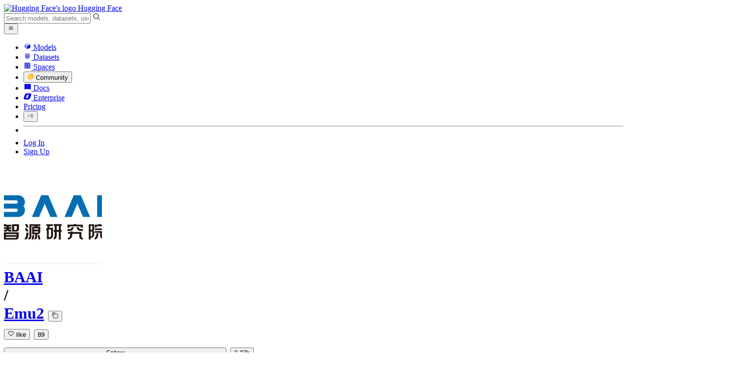

--- FILE ---
content_type: text/html; charset=utf-8
request_url: https://huggingface.co/BAAI/Emu2
body_size: 119478
content:
<!doctype html>
<html class="">
	<head>
		<meta charset="utf-8" />

		<meta name="viewport" content="width=device-width, initial-scale=1.0, user-scalable=no" />

		<meta name="description" content="We’re on a journey to advance and democratize artificial intelligence through open source and open science." />

		<meta property="fb:app_id" content="1321688464574422" />

		<meta name="twitter:card" content="summary_large_image" />

		<meta name="twitter:site" content="@huggingface" />

		<meta name="twitter:image" content="https://cdn-thumbnails.huggingface.co/social-thumbnails/models/BAAI/Emu2.png" />

		<meta property="og:title" content="BAAI/Emu2 · Hugging Face" />

		<meta property="og:description" content="We’re on a journey to advance and democratize artificial intelligence through open source and open science." />

		<meta property="og:type" content="website" />

		<meta property="og:url" content="https://huggingface.co/BAAI/Emu2" />

		<meta property="og:image" content="https://cdn-thumbnails.huggingface.co/social-thumbnails/models/BAAI/Emu2.png" />

		<link rel="stylesheet" href="/front/build/kube-242238e/style.css" />

		<link rel="preconnect" href="https://fonts.gstatic.com" />

		<link
			href="https://fonts.googleapis.com/css2?family=Source+Sans+Pro:ital,wght@0,200;0,300;0,400;0,600;0,700;1,200;1,300;1,400;1,600;1,700&display=swap"
			rel="stylesheet"
		/>

		<link
			href="https://fonts.googleapis.com/css2?family=IBM+Plex+Mono:wght@400;600;700&display=swap"
			rel="stylesheet"
		/>

		<link
			rel="preload"
			href="https://cdnjs.cloudflare.com/ajax/libs/KaTeX/0.12.0/katex.min.css"
			as="style"
			onload="
				this.onload = null;
				this.rel = 'stylesheet';
			"
		/>

		<noscript>
			<link rel="stylesheet" href="https://cdnjs.cloudflare.com/ajax/libs/KaTeX/0.12.0/katex.min.css" />
		</noscript>
		<script>const guestTheme = document.cookie.match(/theme=(\w+)/)?.[1]; document.documentElement.classList.toggle('dark', guestTheme === 'dark' || ( (!guestTheme || guestTheme === 'system') && window.matchMedia('(prefers-color-scheme: dark)').matches));</script>
<link rel="canonical" href="https://huggingface.co/BAAI/Emu2">  
		<title>BAAI/Emu2 · Hugging Face</title>

		<script defer src="/js/script.js"></script>

		<script>
			((window.plausible =
				window.plausible
				|| function () {
					(plausible.q = plausible.q || []).push(arguments);
				}),
				(plausible.init =
					plausible.init
					|| function (i) {
						plausible.o = i || {};
					}));
			plausible.init({
				customProperties: {
					loggedIn: "false",
				},
				endpoint: "/api/event",
			});
		</script>

		<script>
			window.hubConfig = {"features":{"signupDisabled":false},"sshGitUrl":"git@hf.co","moonHttpUrl":"https:\/\/huggingface.co","captchaApiKey":"bd5f2066-93dc-4bdd-a64b-a24646ca3859","datasetViewerPublicUrl":"https:\/\/datasets-server.huggingface.co","stripePublicKey":"pk_live_x2tdjFXBCvXo2FFmMybezpeM00J6gPCAAc","environment":"production","userAgent":"HuggingFace (production)","spacesIframeDomain":"hf.space","spacesApiUrl":"https:\/\/api.hf.space","docSearchKey":"ece5e02e57300e17d152c08056145326e90c4bff3dd07d7d1ae40cf1c8d39cb6","logoDev":{"apiUrl":"https:\/\/img.logo.dev\/","apiKey":"pk_UHS2HZOeRnaSOdDp7jbd5w"}};
			window.requestId = "Root=1-6979d142-6d3c9bf15b4cbf6700fa5e64";
		</script>
		<script type="text/javascript" src="https://de5282c3ca0c.edge.sdk.awswaf.com/de5282c3ca0c/526cf06acb0d/challenge.js" defer></script> 
	</head>
	<body class="flex flex-col min-h-dvh bg-white dark:bg-gray-950 text-black ModelPage">
		<div class="flex min-h-dvh flex-col"><div class="SVELTE_HYDRATER contents" data-target="DeviceProvider" data-props="{}"></div>
	<div class="SVELTE_HYDRATER contents" data-target="SystemThemeMonitor" data-props="{&quot;isLoggedIn&quot;:false}"></div>

	<div class="SVELTE_HYDRATER contents" data-target="MainHeader" data-props="{&quot;classNames&quot;:&quot;&quot;,&quot;isWide&quot;:false,&quot;isZh&quot;:false,&quot;isPro&quot;:false}"><header class="border-b border-gray-100 "><div class="w-full px-4 container flex h-16 items-center"><div class="flex flex-1 items-center"><a class="mr-5 flex flex-none items-center lg:mr-6" href="/"><img alt="Hugging Face's logo" class="w-7 md:mr-2" src="/front/assets/huggingface_logo-noborder.svg">
				<span class="hidden whitespace-nowrap text-lg font-bold md:block">Hugging Face</span></a>
			<div class="relative flex-1 lg:max-w-sm mr-2 sm:mr-4 md:mr-3 xl:mr-6"><input autocomplete="off" class="w-full dark:bg-gray-950 pl-8 form-input-alt h-9 pr-3 focus:shadow-xl " name="" placeholder="Search models, datasets, users..."   spellcheck="false" type="text" value="">
	<svg class="absolute left-2.5 text-gray-400 top-1/2 transform -translate-y-1/2" xmlns="http://www.w3.org/2000/svg" xmlns:xlink="http://www.w3.org/1999/xlink" aria-hidden="true" focusable="false" role="img" width="1em" height="1em" preserveAspectRatio="xMidYMid meet" viewBox="0 0 32 32"><path d="M30 28.59L22.45 21A11 11 0 1 0 21 22.45L28.59 30zM5 14a9 9 0 1 1 9 9a9 9 0 0 1-9-9z" fill="currentColor"></path></svg>
	</div>
			<div class="flex flex-none items-center justify-center p-0.5 place-self-stretch lg:hidden"><button class="relative z-40 flex h-6 w-8 items-center justify-center" type="button"><svg width="1em" height="1em" viewBox="0 0 10 10" class="text-xl" xmlns="http://www.w3.org/2000/svg" xmlns:xlink="http://www.w3.org/1999/xlink" aria-hidden="true" focusable="false" role="img" preserveAspectRatio="xMidYMid meet" fill="currentColor"><path fill-rule="evenodd" clip-rule="evenodd" d="M1.65039 2.9999C1.65039 2.8066 1.80709 2.6499 2.00039 2.6499H8.00039C8.19369 2.6499 8.35039 2.8066 8.35039 2.9999C8.35039 3.1932 8.19369 3.3499 8.00039 3.3499H2.00039C1.80709 3.3499 1.65039 3.1932 1.65039 2.9999ZM1.65039 4.9999C1.65039 4.8066 1.80709 4.6499 2.00039 4.6499H8.00039C8.19369 4.6499 8.35039 4.8066 8.35039 4.9999C8.35039 5.1932 8.19369 5.3499 8.00039 5.3499H2.00039C1.80709 5.3499 1.65039 5.1932 1.65039 4.9999ZM2.00039 6.6499C1.80709 6.6499 1.65039 6.8066 1.65039 6.9999C1.65039 7.1932 1.80709 7.3499 2.00039 7.3499H8.00039C8.19369 7.3499 8.35039 7.1932 8.35039 6.9999C8.35039 6.8066 8.19369 6.6499 8.00039 6.6499H2.00039Z"></path></svg>
		</button>

	</div></div>
		<nav aria-label="Main" class="ml-auto hidden lg:block"><ul class="flex items-center gap-x-1 2xl:gap-x-2"><li class="hover:text-indigo-700"><a class="group flex items-center px-2 py-0.5 dark:text-gray-300 dark:hover:text-gray-100" href="/models"><svg class="mr-1.5 text-gray-400 group-hover:text-indigo-500" style="" xmlns="http://www.w3.org/2000/svg" xmlns:xlink="http://www.w3.org/1999/xlink" aria-hidden="true" focusable="false" role="img" width="1em" height="1em" preserveAspectRatio="xMidYMid meet" viewBox="0 0 24 24"><path class="uim-quaternary" d="M20.23 7.24L12 12L3.77 7.24a1.98 1.98 0 0 1 .7-.71L11 2.76c.62-.35 1.38-.35 2 0l6.53 3.77c.29.173.531.418.7.71z" opacity=".25" fill="currentColor"></path><path class="uim-tertiary" d="M12 12v9.5a2.09 2.09 0 0 1-.91-.21L4.5 17.48a2.003 2.003 0 0 1-1-1.73v-7.5a2.06 2.06 0 0 1 .27-1.01L12 12z" opacity=".5" fill="currentColor"></path><path class="uim-primary" d="M20.5 8.25v7.5a2.003 2.003 0 0 1-1 1.73l-6.62 3.82c-.275.13-.576.198-.88.2V12l8.23-4.76c.175.308.268.656.27 1.01z" fill="currentColor"></path></svg>
						Models</a>
				</li><li class="hover:text-red-700"><a class="group flex items-center px-2 py-0.5 dark:text-gray-300 dark:hover:text-gray-100" href="/datasets"><svg class="mr-1.5 text-gray-400 group-hover:text-red-500" style="" xmlns="http://www.w3.org/2000/svg" xmlns:xlink="http://www.w3.org/1999/xlink" aria-hidden="true" focusable="false" role="img" width="1em" height="1em" preserveAspectRatio="xMidYMid meet" viewBox="0 0 25 25"><ellipse cx="12.5" cy="5" fill="currentColor" fill-opacity="0.25" rx="7.5" ry="2"></ellipse><path d="M12.5 15C16.6421 15 20 14.1046 20 13V20C20 21.1046 16.6421 22 12.5 22C8.35786 22 5 21.1046 5 20V13C5 14.1046 8.35786 15 12.5 15Z" fill="currentColor" opacity="0.5"></path><path d="M12.5 7C16.6421 7 20 6.10457 20 5V11.5C20 12.6046 16.6421 13.5 12.5 13.5C8.35786 13.5 5 12.6046 5 11.5V5C5 6.10457 8.35786 7 12.5 7Z" fill="currentColor" opacity="0.5"></path><path d="M5.23628 12C5.08204 12.1598 5 12.8273 5 13C5 14.1046 8.35786 15 12.5 15C16.6421 15 20 14.1046 20 13C20 12.8273 19.918 12.1598 19.7637 12C18.9311 12.8626 15.9947 13.5 12.5 13.5C9.0053 13.5 6.06886 12.8626 5.23628 12Z" fill="currentColor"></path></svg>
						Datasets</a>
				</li><li class="hover:text-blue-700"><a class="group flex items-center px-2 py-0.5 dark:text-gray-300 dark:hover:text-gray-100" href="/spaces"><svg class="mr-1.5 text-gray-400 group-hover:text-blue-500" xmlns="http://www.w3.org/2000/svg" xmlns:xlink="http://www.w3.org/1999/xlink" aria-hidden="true" focusable="false" role="img" width="1em" height="1em" viewBox="0 0 25 25"><path opacity=".5" d="M6.016 14.674v4.31h4.31v-4.31h-4.31ZM14.674 14.674v4.31h4.31v-4.31h-4.31ZM6.016 6.016v4.31h4.31v-4.31h-4.31Z" fill="currentColor"></path><path opacity=".75" fill-rule="evenodd" clip-rule="evenodd" d="M3 4.914C3 3.857 3.857 3 4.914 3h6.514c.884 0 1.628.6 1.848 1.414a5.171 5.171 0 0 1 7.31 7.31c.815.22 1.414.964 1.414 1.848v6.514A1.914 1.914 0 0 1 20.086 22H4.914A1.914 1.914 0 0 1 3 20.086V4.914Zm3.016 1.102v4.31h4.31v-4.31h-4.31Zm0 12.968v-4.31h4.31v4.31h-4.31Zm8.658 0v-4.31h4.31v4.31h-4.31Zm0-10.813a2.155 2.155 0 1 1 4.31 0 2.155 2.155 0 0 1-4.31 0Z" fill="currentColor"></path><path opacity=".25" d="M16.829 6.016a2.155 2.155 0 1 0 0 4.31 2.155 2.155 0 0 0 0-4.31Z" fill="currentColor"></path></svg>
						Spaces</a>
				</li><li class="max-xl:hidden relative"><div class="relative ">
	<button class="group flex items-center px-2 py-0.5 dark:text-gray-300 hover:text-yellow-700 dark:hover:text-gray-100 " type="button">
		<svg class="mr-1.5 mr-1.5 text-gray-400 text-yellow-500! group-hover:text-yellow-500" xmlns="http://www.w3.org/2000/svg" xmlns:xlink="http://www.w3.org/1999/xlink" aria-hidden="true" focusable="false" role="img" width="1em" height="1em" preserveAspectRatio="xMidYMid meet" viewBox="0 0 32 32"><path d="M20.6081 3C21.7684 3 22.8053 3.49196 23.5284 4.38415C23.9756 4.93678 24.4428 5.82749 24.4808 7.16133C24.9674 7.01707 25.4353 6.93643 25.8725 6.93643C26.9833 6.93643 27.9865 7.37587 28.696 8.17411C29.6075 9.19872 30.0124 10.4579 29.8361 11.7177C29.7523 12.3177 29.5581 12.8555 29.2678 13.3534C29.8798 13.8646 30.3306 14.5763 30.5485 15.4322C30.719 16.1032 30.8939 17.5006 29.9808 18.9403C30.0389 19.0342 30.0934 19.1319 30.1442 19.2318C30.6932 20.3074 30.7283 21.5229 30.2439 22.6548C29.5093 24.3704 27.6841 25.7219 24.1397 27.1727C21.9347 28.0753 19.9174 28.6523 19.8994 28.6575C16.9842 29.4379 14.3477 29.8345 12.0653 29.8345C7.87017 29.8345 4.8668 28.508 3.13831 25.8921C0.356375 21.6797 0.754104 17.8269 4.35369 14.1131C6.34591 12.058 7.67023 9.02782 7.94613 8.36275C8.50224 6.39343 9.97271 4.20438 12.4172 4.20438H12.4179C12.6236 4.20438 12.8314 4.2214 13.0364 4.25468C14.107 4.42854 15.0428 5.06476 15.7115 6.02205C16.4331 5.09583 17.134 4.359 17.7682 3.94323C18.7242 3.31737 19.6794 3 20.6081 3ZM20.6081 5.95917C20.2427 5.95917 19.7963 6.1197 19.3039 6.44225C17.7754 7.44319 14.8258 12.6772 13.7458 14.7131C13.3839 15.3952 12.7655 15.6837 12.2086 15.6837C11.1036 15.6837 10.2408 14.5497 12.1076 13.1085C14.9146 10.9402 13.9299 7.39584 12.5898 7.1776C12.5311 7.16799 12.4731 7.16355 12.4172 7.16355C11.1989 7.16355 10.6615 9.33114 10.6615 9.33114C10.6615 9.33114 9.0863 13.4148 6.38031 16.206C3.67434 18.998 3.5346 21.2388 5.50675 24.2246C6.85185 26.2606 9.42666 26.8753 12.0653 26.8753C14.8021 26.8753 17.6077 26.2139 19.1799 25.793C19.2574 25.7723 28.8193 22.984 27.6081 20.6107C27.4046 20.212 27.0693 20.0522 26.6471 20.0522C24.9416 20.0522 21.8393 22.6726 20.5057 22.6726C20.2076 22.6726 19.9976 22.5416 19.9116 22.222C19.3433 20.1173 28.552 19.2325 27.7758 16.1839C27.639 15.6445 27.2677 15.4256 26.746 15.4263C24.4923 15.4263 19.4358 19.5181 18.3759 19.5181C18.2949 19.5181 18.2368 19.4937 18.2053 19.4419C17.6743 18.557 17.9653 17.9394 21.7082 15.6009C25.4511 13.2617 28.0783 11.8545 26.5841 10.1752C26.4121 9.98141 26.1684 9.8956 25.8725 9.8956C23.6001 9.89634 18.2311 14.9403 18.2311 14.9403C18.2311 14.9403 16.7821 16.496 15.9057 16.496C15.7043 16.496 15.533 16.4139 15.4169 16.2112C14.7956 15.1296 21.1879 10.1286 21.5484 8.06535C21.7928 6.66715 21.3771 5.95917 20.6081 5.95917Z" fill="#FF9D00"></path><path d="M5.50686 24.2246C3.53472 21.2387 3.67446 18.9979 6.38043 16.206C9.08641 13.4147 10.6615 9.33111 10.6615 9.33111C10.6615 9.33111 11.2499 6.95933 12.59 7.17757C13.93 7.39581 14.9139 10.9401 12.1069 13.1084C9.29997 15.276 12.6659 16.7489 13.7459 14.713C14.8258 12.6772 17.7747 7.44316 19.304 6.44221C20.8326 5.44128 21.9089 6.00204 21.5484 8.06532C21.188 10.1286 14.795 15.1295 15.4171 16.2118C16.0391 17.2934 18.2312 14.9402 18.2312 14.9402C18.2312 14.9402 25.0907 8.49588 26.5842 10.1752C28.0776 11.8545 25.4512 13.2616 21.7082 15.6008C17.9646 17.9393 17.6744 18.557 18.2054 19.4418C18.7372 20.3266 26.9998 13.1351 27.7759 16.1838C28.5513 19.2324 19.3434 20.1173 19.9117 22.2219C20.48 24.3274 26.3979 18.2382 27.6082 20.6107C28.8193 22.9839 19.2574 25.7722 19.18 25.7929C16.0914 26.62 8.24723 28.3726 5.50686 24.2246Z" fill="#FFD21E"></path></svg>
			Community
		</button>
	
	
	</div>
				</li><li class="hover:text-yellow-700"><a class="group flex items-center px-2 py-0.5 dark:text-gray-300 dark:hover:text-gray-100" href="/docs"><svg xmlns="http://www.w3.org/2000/svg" xmlns:xlink="http://www.w3.org/1999/xlink" aria-hidden="true" role="img" class="mr-1.5 text-gray-400 group-hover:text-yellow-500" width="1em" height="1em" preserveAspectRatio="xMidYMid meet" viewBox="0 0 16 16"><path d="m2.28 3.7-.3.16a.67.67 0 0 0-.34.58v8.73l.01.04.02.07.01.04.03.06.02.04.02.03.04.06.05.05.04.04.06.04.06.04.08.04.08.02h.05l.07.02h.11l.04-.01.07-.02.03-.01.07-.03.22-.12a5.33 5.33 0 0 1 5.15.1.67.67 0 0 0 .66 0 5.33 5.33 0 0 1 5.33 0 .67.67 0 0 0 1-.58V4.36a.67.67 0 0 0-.34-.5l-.3-.17v7.78a.63.63 0 0 1-.87.59 4.9 4.9 0 0 0-4.35.35l-.65.39a.29.29 0 0 1-.15.04.29.29 0 0 1-.16-.04l-.65-.4a4.9 4.9 0 0 0-4.34-.34.63.63 0 0 1-.87-.59V3.7Z" fill="currentColor" class="dark:opacity-40"></path><path fill-rule="evenodd" clip-rule="evenodd" d="M8 3.1a5.99 5.99 0 0 0-5.3-.43.66.66 0 0 0-.42.62v8.18c0 .45.46.76.87.59a4.9 4.9 0 0 1 4.34.35l.65.39c.05.03.1.04.16.04.05 0 .1-.01.15-.04l.65-.4a4.9 4.9 0 0 1 4.35-.34.63.63 0 0 0 .86-.59V3.3a.67.67 0 0 0-.41-.62 5.99 5.99 0 0 0-5.3.43l-.3.17L8 3.1Zm.73 1.87a.43.43 0 1 0-.86 0v5.48a.43.43 0 0 0 .86 0V4.97Z" fill="currentColor" class="opacity-40 dark:opacity-100"></path><path d="M8.73 4.97a.43.43 0 1 0-.86 0v5.48a.43.43 0 1 0 .86 0V4.96Z" fill="currentColor" class="dark:opacity-40"></path></svg>
						Docs</a>
				</li><li class="hover:text-black dark:hover:text-white max-2xl:hidden"><a class="group flex items-center px-2 py-0.5 dark:text-gray-300 dark:hover:text-gray-100" href="/enterprise"><svg class="mr-1.5 text-gray-400 group-hover:text-black dark:group-hover:text-white" xmlns="http://www.w3.org/2000/svg" fill="none" aria-hidden="true" focusable="false" role="img" width="1em" height="1em" preserveAspectRatio="xMidYMid meet" viewBox="0 0 12 12"><path fill-rule="evenodd" clip-rule="evenodd" d="M4.9 1.35a3.16 3.16 0 0 0-2.8 2.07L.37 8.58C0 9.71.7 10.65 1.86 10.65H7.3a3.2 3.2 0 0 0 2.84-2.07l1.67-5.16c.36-1.13-.3-2.07-1.46-2.07H4.91Zm.4 2.07L3.57 8.47h3.57l.36-1.12H5.4l.28-.91h1.75l.4-1.1H6.07l.3-.83h2l.36-1.1H5.27h.04Z" fill="currentColor"></path></svg>
						Enterprise</a>
				</li>

		<li><a class="group flex items-center px-2 py-0.5 dark:text-gray-300 dark:hover:text-gray-100" href="/pricing">Pricing
			</a></li>

		<li><div class="relative group">
	<button class="px-2 py-0.5 hover:text-gray-500 dark:hover:text-gray-600 flex items-center " type="button">
		<svg class=" text-gray-500 w-5 group-hover:text-gray-400 dark:text-gray-300 dark:group-hover:text-gray-100" xmlns="http://www.w3.org/2000/svg" xmlns:xlink="http://www.w3.org/1999/xlink" aria-hidden="true" focusable="false" role="img" width="1em" height="1em" viewBox="0 0 32 18" preserveAspectRatio="xMidYMid meet"><path fill-rule="evenodd" clip-rule="evenodd" d="M14.4504 3.30221C14.4504 2.836 14.8284 2.45807 15.2946 2.45807H28.4933C28.9595 2.45807 29.3374 2.836 29.3374 3.30221C29.3374 3.76842 28.9595 4.14635 28.4933 4.14635H15.2946C14.8284 4.14635 14.4504 3.76842 14.4504 3.30221Z" fill="currentColor"></path><path fill-rule="evenodd" clip-rule="evenodd" d="M14.4504 9.00002C14.4504 8.53382 14.8284 8.15588 15.2946 8.15588H28.4933C28.9595 8.15588 29.3374 8.53382 29.3374 9.00002C29.3374 9.46623 28.9595 9.84417 28.4933 9.84417H15.2946C14.8284 9.84417 14.4504 9.46623 14.4504 9.00002Z" fill="currentColor"></path><path fill-rule="evenodd" clip-rule="evenodd" d="M14.4504 14.6978C14.4504 14.2316 14.8284 13.8537 15.2946 13.8537H28.4933C28.9595 13.8537 29.3374 14.2316 29.3374 14.6978C29.3374 15.164 28.9595 15.542 28.4933 15.542H15.2946C14.8284 15.542 14.4504 15.164 14.4504 14.6978Z" fill="currentColor"></path><path fill-rule="evenodd" clip-rule="evenodd" d="M1.94549 6.87377C2.27514 6.54411 2.80962 6.54411 3.13928 6.87377L6.23458 9.96907L9.32988 6.87377C9.65954 6.54411 10.194 6.54411 10.5237 6.87377C10.8533 7.20343 10.8533 7.73791 10.5237 8.06756L6.23458 12.3567L1.94549 8.06756C1.61583 7.73791 1.61583 7.20343 1.94549 6.87377Z" fill="currentColor"></path></svg>
			
		</button>
	
	
	</div></li>
		<li><hr class="h-5 w-0.5 border-none bg-gray-100 dark:bg-gray-800"></li>
		<li><a class="block cursor-pointer whitespace-nowrap px-2 py-0.5 hover:text-gray-500 dark:text-gray-300 dark:hover:text-gray-100" href="/login">Log In
				</a></li>
			<li><a class="whitespace-nowrap rounded-full border border-transparent bg-gray-900 px-3 py-1 leading-none text-white hover:border-black hover:bg-white hover:text-black" href="/join">Sign Up
					</a></li></ul></nav></div></header></div>
	
	
	
	<div class="SVELTE_HYDRATER contents" data-target="SSOBanner" data-props="{}"></div>
	

	<main class="flex flex-1 flex-col">
	<div class="SVELTE_HYDRATER contents" data-target="ModelHeader" data-props="{&quot;activeTab&quot;:&quot;modelCard&quot;,&quot;author&quot;:{&quot;_id&quot;:&quot;61be9739d2f9358e24ca0a4f&quot;,&quot;avatarUrl&quot;:&quot;https://cdn-avatars.huggingface.co/v1/production/uploads/1664511063789-632c234f42c386ebd2710434.png&quot;,&quot;fullname&quot;:&quot;Beijing Academy of Artificial Intelligence&quot;,&quot;name&quot;:&quot;BAAI&quot;,&quot;type&quot;:&quot;org&quot;,&quot;isHf&quot;:false,&quot;isHfAdmin&quot;:false,&quot;isMod&quot;:false,&quot;isEnterprise&quot;:false,&quot;followerCount&quot;:3266,&quot;isUserFollowing&quot;:false},&quot;canReadRepoSettings&quot;:false,&quot;canWriteRepoContent&quot;:false,&quot;canDisable&quot;:false,&quot;model&quot;:{&quot;author&quot;:&quot;BAAI&quot;,&quot;cardData&quot;:{&quot;language&quot;:[&quot;en&quot;]},&quot;cardExists&quot;:true,&quot;config&quot;:{&quot;architectures&quot;:[&quot;EmuForCausalLM&quot;],&quot;auto_map&quot;:{&quot;AutoConfig&quot;:&quot;configuration_emu.EmuConfig&quot;,&quot;AutoModelForCausalLM&quot;:&quot;modeling_emu.EmuForCausalLM&quot;},&quot;tokenizer_config&quot;:{&quot;bos_token&quot;:{&quot;__type&quot;:&quot;AddedToken&quot;,&quot;content&quot;:&quot;<s>&quot;,&quot;lstrip&quot;:false,&quot;normalized&quot;:true,&quot;rstrip&quot;:false,&quot;single_word&quot;:false},&quot;eos_token&quot;:{&quot;__type&quot;:&quot;AddedToken&quot;,&quot;content&quot;:&quot;</s>&quot;,&quot;lstrip&quot;:false,&quot;normalized&quot;:true,&quot;rstrip&quot;:false,&quot;single_word&quot;:false},&quot;pad_token&quot;:null,&quot;unk_token&quot;:{&quot;__type&quot;:&quot;AddedToken&quot;,&quot;content&quot;:&quot;<unk>&quot;,&quot;lstrip&quot;:false,&quot;normalized&quot;:true,&quot;rstrip&quot;:false,&quot;single_word&quot;:false}}},&quot;createdAt&quot;:&quot;2023-12-19T13:47:42.000Z&quot;,&quot;discussionsDisabled&quot;:false,&quot;discussionsSorting&quot;:&quot;recently-created&quot;,&quot;downloads&quot;:65,&quot;downloadsAllTime&quot;:7661,&quot;id&quot;:&quot;BAAI/Emu2&quot;,&quot;isLikedByUser&quot;:false,&quot;availableInferenceProviders&quot;:[],&quot;inference&quot;:&quot;&quot;,&quot;lastModified&quot;:&quot;2023-12-21T12:30:50.000Z&quot;,&quot;likes&quot;:89,&quot;pipeline_tag&quot;:&quot;text-generation&quot;,&quot;library_name&quot;:&quot;transformers&quot;,&quot;librariesOther&quot;:[],&quot;trackDownloads&quot;:true,&quot;model-index&quot;:null,&quot;private&quot;:false,&quot;repoType&quot;:&quot;model&quot;,&quot;gated&quot;:false,&quot;tags&quot;:[&quot;transformers&quot;,&quot;pytorch&quot;,&quot;text-generation&quot;,&quot;custom_code&quot;,&quot;en&quot;,&quot;arxiv:2312.13286&quot;,&quot;region:us&quot;],&quot;tag_objs&quot;:[{&quot;id&quot;:&quot;text-generation&quot;,&quot;label&quot;:&quot;Text Generation&quot;,&quot;type&quot;:&quot;pipeline_tag&quot;,&quot;subType&quot;:&quot;nlp&quot;},{&quot;id&quot;:&quot;transformers&quot;,&quot;label&quot;:&quot;Transformers&quot;,&quot;type&quot;:&quot;library&quot;},{&quot;id&quot;:&quot;pytorch&quot;,&quot;label&quot;:&quot;PyTorch&quot;,&quot;type&quot;:&quot;library&quot;},{&quot;id&quot;:&quot;en&quot;,&quot;label&quot;:&quot;English&quot;,&quot;type&quot;:&quot;language&quot;},{&quot;id&quot;:&quot;custom_code&quot;,&quot;label&quot;:&quot;custom_code&quot;,&quot;type&quot;:&quot;other&quot;,&quot;clickable&quot;:true},{&quot;id&quot;:&quot;arxiv:2312.13286&quot;,&quot;label&quot;:&quot;arxiv:2312.13286&quot;,&quot;type&quot;:&quot;arxiv&quot;,&quot;extra&quot;:{&quot;paperTitle&quot;:&quot;Generative Multimodal Models are In-Context Learners&quot;}},{&quot;type&quot;:&quot;region&quot;,&quot;label&quot;:&quot;🇺🇸 Region: US&quot;,&quot;id&quot;:&quot;region:us&quot;}],&quot;transformersInfo&quot;:{&quot;auto_model&quot;:&quot;AutoModelForCausalLM&quot;,&quot;custom_class&quot;:&quot;modeling_emu.EmuForCausalLM&quot;,&quot;pipeline_tag&quot;:&quot;text-generation&quot;},&quot;widgetData&quot;:[{&quot;text&quot;:&quot;My name is Julien and I like to&quot;},{&quot;text&quot;:&quot;I like traveling by train because&quot;},{&quot;text&quot;:&quot;Paris is an amazing place to visit,&quot;},{&quot;text&quot;:&quot;Once upon a time,&quot;}],&quot;hasBlockedOids&quot;:false,&quot;region&quot;:&quot;us&quot;,&quot;isQuantized&quot;:false},&quot;discussionsStats&quot;:{&quot;closed&quot;:1,&quot;open&quot;:3,&quot;total&quot;:4},&quot;query&quot;:{},&quot;inferenceContextData&quot;:{&quot;billableEntities&quot;:[],&quot;entityName2Providers&quot;:{}},&quot;hasQuantizations&quot;:false}">
<header class="bg-linear-to-t border-b border-gray-100 pt-6 sm:pt-9 from-gray-50-to-white via-white dark:via-gray-950"><div class="container relative "><h1 class="flex flex-wrap items-center max-md:leading-tight mb-3 text-lg max-sm:gap-y-1.5 md:text-xl">
			<div class="group flex flex-none items-center"><div class="relative mr-1 flex items-center">

			

<span class="inline-block "><span class="contents"><a href="/BAAI" class="text-gray-400 hover:text-blue-600"><div class="flex-none  "><img alt="" class="size-3.5 rounded-sm  flex-none select-none" src="https://cdn-avatars.huggingface.co/v1/production/uploads/1664511063789-632c234f42c386ebd2710434.png" crossorigin="anonymous">
	</div></a></span>
	</span></div>
		

<span class="inline-block "><span class="contents"><a href="/BAAI" class="text-gray-400 hover:text-blue-600">BAAI</a></span>
	</span>
		<div class="mx-0.5 text-gray-300">/</div></div>

<div class="max-w-full "><a class="break-words font-mono font-semibold hover:text-blue-600 " href="/BAAI/Emu2">Emu2</a>
	<button class="text-sm mr-4 focus:outline-hidden inline-flex cursor-pointer items-center text-sm  mx-0.5   text-gray-600 " title="Copy model name to clipboard" type="button"><svg class="" xmlns="http://www.w3.org/2000/svg" aria-hidden="true" fill="currentColor" focusable="false" role="img" width="1em" height="1em" preserveAspectRatio="xMidYMid meet" viewBox="0 0 32 32"><path d="M28,10V28H10V10H28m0-2H10a2,2,0,0,0-2,2V28a2,2,0,0,0,2,2H28a2,2,0,0,0,2-2V10a2,2,0,0,0-2-2Z" transform="translate(0)"></path><path d="M4,18H2V4A2,2,0,0,1,4,2H18V4H4Z" transform="translate(0)"></path><rect fill="none" width="32" height="32"></rect></svg>
		</button></div>
			<div class="inline-flex items-center overflow-hidden whitespace-nowrap rounded-md border bg-white text-sm leading-none text-gray-500  mr-2"><button class="relative flex items-center overflow-hidden from-red-50 to-transparent dark:from-red-900 px-1.5 py-1 hover:bg-linear-to-t focus:outline-hidden"  title="Like"><svg class="left-1.5 absolute" xmlns="http://www.w3.org/2000/svg" xmlns:xlink="http://www.w3.org/1999/xlink" aria-hidden="true" focusable="false" role="img" width="1em" height="1em" preserveAspectRatio="xMidYMid meet" viewBox="0 0 32 32" fill="currentColor"><path d="M22.45,6a5.47,5.47,0,0,1,3.91,1.64,5.7,5.7,0,0,1,0,8L16,26.13,5.64,15.64a5.7,5.7,0,0,1,0-8,5.48,5.48,0,0,1,7.82,0L16,10.24l2.53-2.58A5.44,5.44,0,0,1,22.45,6m0-2a7.47,7.47,0,0,0-5.34,2.24L16,7.36,14.89,6.24a7.49,7.49,0,0,0-10.68,0,7.72,7.72,0,0,0,0,10.82L16,29,27.79,17.06a7.72,7.72,0,0,0,0-10.82A7.49,7.49,0,0,0,22.45,4Z"></path></svg>

		
		<span class="ml-4 pl-0.5 ">like</span></button>
	<button class="focus:outline-hidden flex items-center border-l px-1.5 py-1 text-gray-400 hover:bg-gray-50 focus:bg-gray-100 dark:hover:bg-gray-900 dark:focus:bg-gray-800" title="See users who liked this repository">89</button></div>

<dialog class="shadow-alternate z-40 mx-4 my-auto h-fit select-text overflow-hidden rounded-xl bg-white max-sm:max-w-[calc(100dvw-2rem)] sm:mx-auto lg:mt-26 md:portrait:mt-30 xl:mt-30 2xl:mt-32 w-full sm:w-96 max-w-[calc(100%-4rem)] text-base ">
	<div tabindex="-1" class="outline-none focus:ring-0 focus-visible:ring-0"></div></dialog>
			<div class="relative flex items-center gap-1.5  "><div class="mr-2 inline-flex h-6 items-center overflow-hidden whitespace-nowrap rounded-md border text-sm text-gray-500"><button class="focus:outline-hidden relative flex h-full max-w-56 items-center gap-1.5 overflow-hidden px-1.5 hover:bg-gray-50 focus:bg-gray-100 dark:hover:bg-gray-900 dark:focus:bg-gray-800" type="button" ><div class="flex h-full flex-1 items-center justify-center ">Follow</div>
		<img alt="" class="rounded-xs size-3 flex-none select-none" src="https://cdn-avatars.huggingface.co/v1/production/uploads/1664511063789-632c234f42c386ebd2710434.png" loading="lazy">
		<span class="truncate">Beijing Academy of Artificial Intelligence</span></button>
	<button class="focus:outline-hidden flex h-full items-center border-l pl-1.5 pr-1.5 text-gray-400 hover:bg-gray-50 focus:bg-gray-100 dark:hover:bg-gray-900 dark:focus:bg-gray-800" title="Show Beijing Academy of Artificial Intelligence's followers" type="button">3.27k</button></div>

		</div>
			
	</h1>
		<div class="mb-3 flex flex-wrap md:mb-4">
		<a class="mb-1 mr-1 md:mb-1.5 md:mr-1.5 rounded-lg" href="/models?pipeline_tag=text-generation"><div class="tag   tag-white "><div class="tag-ico -ml-2 tag-ico-red"><svg class="-mr-0.5" xmlns="http://www.w3.org/2000/svg" xmlns:xlink="http://www.w3.org/1999/xlink" aria-hidden="true" fill="currentColor" focusable="false" role="img" width="1em" height="1em" preserveAspectRatio="xMidYMid meet" viewBox="0 0 18 18"><path d="M16.2607 8.08202L14.468 6.28928C14.3063 6.12804 14.0873 6.03749 13.859 6.03749C13.6307 6.03749 13.4117 6.12804 13.25 6.28928L5.6375 13.904V16.9125H8.64607L16.2607 9.30002C16.422 9.13836 16.5125 8.91935 16.5125 8.69102C16.5125 8.4627 16.422 8.24369 16.2607 8.08202V8.08202ZM8.1953 15.825H6.725V14.3547L11.858 9.22118L13.3288 10.6915L8.1953 15.825ZM14.0982 9.92262L12.6279 8.45232L13.8606 7.21964L15.3309 8.68994L14.0982 9.92262Z"></path><path d="M6.18125 9.84373H7.26875V6.03748H8.9V4.94998H4.55V6.03748H6.18125V9.84373Z"></path><path d="M4.55 11.475H2.375V2.775H11.075V4.95H12.1625V2.775C12.1625 2.48658 12.0479 2.20997 11.844 2.00602C11.64 1.80208 11.3634 1.6875 11.075 1.6875H2.375C2.08658 1.6875 1.80997 1.80208 1.60602 2.00602C1.40207 2.20997 1.2875 2.48658 1.2875 2.775V11.475C1.2875 11.7634 1.40207 12.04 1.60602 12.244C1.80997 12.4479 2.08658 12.5625 2.375 12.5625H4.55V11.475Z"></path></svg></div>

	

	<span>Text Generation</span>
	

	</div></a>
		<a class="mb-1 mr-1 md:mb-1.5 md:mr-1.5 rounded-lg" href="/models?library=transformers"><div class="tag   tag-white "><svg class="text-black inline-block text-sm" xmlns="http://www.w3.org/2000/svg" xmlns:xlink="http://www.w3.org/1999/xlink" aria-hidden="true" focusable="false" role="img" preserveAspectRatio="xMidYMid meet" width="1em" height="1em" viewBox="0 0 95 88"><path fill="#fff" d="M94.25 70.08a8.28 8.28 0 0 1-.43 6.46 10.57 10.57 0 0 1-3 3.6 25.18 25.18 0 0 1-5.7 3.2 65.74 65.74 0 0 1-7.56 2.65 46.67 46.67 0 0 1-11.42 1.68c-5.42.05-10.09-1.23-13.4-4.5a40.4 40.4 0 0 1-10.14.03c-3.34 3.25-7.99 4.52-13.39 4.47a46.82 46.82 0 0 1-11.43-1.68 66.37 66.37 0 0 1-7.55-2.65c-2.28-.98-4.17-2-5.68-3.2a10.5 10.5 0 0 1-3.02-3.6c-.99-2-1.18-4.3-.42-6.46a8.54 8.54 0 0 1-.33-5.63c.25-.95.66-1.83 1.18-2.61a8.67 8.67 0 0 1 2.1-8.47 8.23 8.23 0 0 1 2.82-2.07 41.75 41.75 0 1 1 81.3-.12 8.27 8.27 0 0 1 3.11 2.19 8.7 8.7 0 0 1 2.1 8.47c.52.78.93 1.66 1.18 2.61a8.61 8.61 0 0 1-.32 5.63Z"></path><path fill="#FFD21E" d="M47.21 76.5a34.75 34.75 0 1 0 0-69.5 34.75 34.75 0 0 0 0 69.5Z"></path><path fill="#FF9D0B" d="M81.96 41.75a34.75 34.75 0 1 0-69.5 0 34.75 34.75 0 0 0 69.5 0Zm-73.5 0a38.75 38.75 0 1 1 77.5 0 38.75 38.75 0 0 1-77.5 0Z"></path><path fill="#3A3B45" d="M58.5 32.3c1.28.44 1.78 3.06 3.07 2.38a5 5 0 1 0-6.76-2.07c.61 1.15 2.55-.72 3.7-.32ZM34.95 32.3c-1.28.44-1.79 3.06-3.07 2.38a5 5 0 1 1 6.76-2.07c-.61 1.15-2.56-.72-3.7-.32Z"></path><path fill="#FF323D" d="M46.96 56.29c9.83 0 13-8.76 13-13.26 0-2.34-1.57-1.6-4.09-.36-2.33 1.15-5.46 2.74-8.9 2.74-7.19 0-13-6.88-13-2.38s3.16 13.26 13 13.26Z"></path><path fill="#3A3B45" fill-rule="evenodd" d="M39.43 54a8.7 8.7 0 0 1 5.3-4.49c.4-.12.81.57 1.24 1.28.4.68.82 1.37 1.24 1.37.45 0 .9-.68 1.33-1.35.45-.7.89-1.38 1.32-1.25a8.61 8.61 0 0 1 5 4.17c3.73-2.94 5.1-7.74 5.1-10.7 0-2.34-1.57-1.6-4.09-.36l-.14.07c-2.31 1.15-5.39 2.67-8.77 2.67s-6.45-1.52-8.77-2.67c-2.6-1.29-4.23-2.1-4.23.29 0 3.05 1.46 8.06 5.47 10.97Z" clip-rule="evenodd"></path><path fill="#FF9D0B" d="M70.71 37a3.25 3.25 0 1 0 0-6.5 3.25 3.25 0 0 0 0 6.5ZM24.21 37a3.25 3.25 0 1 0 0-6.5 3.25 3.25 0 0 0 0 6.5ZM17.52 48c-1.62 0-3.06.66-4.07 1.87a5.97 5.97 0 0 0-1.33 3.76 7.1 7.1 0 0 0-1.94-.3c-1.55 0-2.95.59-3.94 1.66a5.8 5.8 0 0 0-.8 7 5.3 5.3 0 0 0-1.79 2.82c-.24.9-.48 2.8.8 4.74a5.22 5.22 0 0 0-.37 5.02c1.02 2.32 3.57 4.14 8.52 6.1 3.07 1.22 5.89 2 5.91 2.01a44.33 44.33 0 0 0 10.93 1.6c5.86 0 10.05-1.8 12.46-5.34 3.88-5.69 3.33-10.9-1.7-15.92-2.77-2.78-4.62-6.87-5-7.77-.78-2.66-2.84-5.62-6.25-5.62a5.7 5.7 0 0 0-4.6 2.46c-1-1.26-1.98-2.25-2.86-2.82A7.4 7.4 0 0 0 17.52 48Zm0 4c.51 0 1.14.22 1.82.65 2.14 1.36 6.25 8.43 7.76 11.18.5.92 1.37 1.31 2.14 1.31 1.55 0 2.75-1.53.15-3.48-3.92-2.93-2.55-7.72-.68-8.01.08-.02.17-.02.24-.02 1.7 0 2.45 2.93 2.45 2.93s2.2 5.52 5.98 9.3c3.77 3.77 3.97 6.8 1.22 10.83-1.88 2.75-5.47 3.58-9.16 3.58-3.81 0-7.73-.9-9.92-1.46-.11-.03-13.45-3.8-11.76-7 .28-.54.75-.76 1.34-.76 2.38 0 6.7 3.54 8.57 3.54.41 0 .7-.17.83-.6.79-2.85-12.06-4.05-10.98-8.17.2-.73.71-1.02 1.44-1.02 3.14 0 10.2 5.53 11.68 5.53.11 0 .2-.03.24-.1.74-1.2.33-2.04-4.9-5.2-5.21-3.16-8.88-5.06-6.8-7.33.24-.26.58-.38 1-.38 3.17 0 10.66 6.82 10.66 6.82s2.02 2.1 3.25 2.1c.28 0 .52-.1.68-.38.86-1.46-8.06-8.22-8.56-11.01-.34-1.9.24-2.85 1.31-2.85Z"></path><path fill="#FFD21E" d="M38.6 76.69c2.75-4.04 2.55-7.07-1.22-10.84-3.78-3.77-5.98-9.3-5.98-9.3s-.82-3.2-2.69-2.9c-1.87.3-3.24 5.08.68 8.01 3.91 2.93-.78 4.92-2.29 2.17-1.5-2.75-5.62-9.82-7.76-11.18-2.13-1.35-3.63-.6-3.13 2.2.5 2.79 9.43 9.55 8.56 11-.87 1.47-3.93-1.71-3.93-1.71s-9.57-8.71-11.66-6.44c-2.08 2.27 1.59 4.17 6.8 7.33 5.23 3.16 5.64 4 4.9 5.2-.75 1.2-12.28-8.53-13.36-4.4-1.08 4.11 11.77 5.3 10.98 8.15-.8 2.85-9.06-5.38-10.74-2.18-1.7 3.21 11.65 6.98 11.76 7.01 4.3 1.12 15.25 3.49 19.08-2.12Z"></path><path fill="#FF9D0B" d="M77.4 48c1.62 0 3.07.66 4.07 1.87a5.97 5.97 0 0 1 1.33 3.76 7.1 7.1 0 0 1 1.95-.3c1.55 0 2.95.59 3.94 1.66a5.8 5.8 0 0 1 .8 7 5.3 5.3 0 0 1 1.78 2.82c.24.9.48 2.8-.8 4.74a5.22 5.22 0 0 1 .37 5.02c-1.02 2.32-3.57 4.14-8.51 6.1-3.08 1.22-5.9 2-5.92 2.01a44.33 44.33 0 0 1-10.93 1.6c-5.86 0-10.05-1.8-12.46-5.34-3.88-5.69-3.33-10.9 1.7-15.92 2.78-2.78 4.63-6.87 5.01-7.77.78-2.66 2.83-5.62 6.24-5.62a5.7 5.7 0 0 1 4.6 2.46c1-1.26 1.98-2.25 2.87-2.82A7.4 7.4 0 0 1 77.4 48Zm0 4c-.51 0-1.13.22-1.82.65-2.13 1.36-6.25 8.43-7.76 11.18a2.43 2.43 0 0 1-2.14 1.31c-1.54 0-2.75-1.53-.14-3.48 3.91-2.93 2.54-7.72.67-8.01a1.54 1.54 0 0 0-.24-.02c-1.7 0-2.45 2.93-2.45 2.93s-2.2 5.52-5.97 9.3c-3.78 3.77-3.98 6.8-1.22 10.83 1.87 2.75 5.47 3.58 9.15 3.58 3.82 0 7.73-.9 9.93-1.46.1-.03 13.45-3.8 11.76-7-.29-.54-.75-.76-1.34-.76-2.38 0-6.71 3.54-8.57 3.54-.42 0-.71-.17-.83-.6-.8-2.85 12.05-4.05 10.97-8.17-.19-.73-.7-1.02-1.44-1.02-3.14 0-10.2 5.53-11.68 5.53-.1 0-.19-.03-.23-.1-.74-1.2-.34-2.04 4.88-5.2 5.23-3.16 8.9-5.06 6.8-7.33-.23-.26-.57-.38-.98-.38-3.18 0-10.67 6.82-10.67 6.82s-2.02 2.1-3.24 2.1a.74.74 0 0 1-.68-.38c-.87-1.46 8.05-8.22 8.55-11.01.34-1.9-.24-2.85-1.31-2.85Z"></path><path fill="#FFD21E" d="M56.33 76.69c-2.75-4.04-2.56-7.07 1.22-10.84 3.77-3.77 5.97-9.3 5.97-9.3s.82-3.2 2.7-2.9c1.86.3 3.23 5.08-.68 8.01-3.92 2.93.78 4.92 2.28 2.17 1.51-2.75 5.63-9.82 7.76-11.18 2.13-1.35 3.64-.6 3.13 2.2-.5 2.79-9.42 9.55-8.55 11 .86 1.47 3.92-1.71 3.92-1.71s9.58-8.71 11.66-6.44c2.08 2.27-1.58 4.17-6.8 7.33-5.23 3.16-5.63 4-4.9 5.2.75 1.2 12.28-8.53 13.36-4.4 1.08 4.11-11.76 5.3-10.97 8.15.8 2.85 9.05-5.38 10.74-2.18 1.69 3.21-11.65 6.98-11.76 7.01-4.31 1.12-15.26 3.49-19.08-2.12Z"></path></svg>

	

	<span>Transformers</span>
	

	</div></a>
		<a class="mb-1 mr-1 md:mb-1.5 md:mr-1.5 rounded-lg" href="/models?library=pytorch"><div class="tag   tag-white "><svg class="text-black inline-block text-sm" xmlns="http://www.w3.org/2000/svg" xmlns:xlink="http://www.w3.org/1999/xlink" aria-hidden="true" focusable="false" role="img" width="1em" height="1em" preserveAspectRatio="xMidYMid meet" viewBox="0 0 32 32"><defs><clipPath id="icon-pytorch-a"><rect x="3.05" y="0.5" width="25.73" height="31" fill="none"></rect></clipPath></defs><g clip-path="url(#icon-pytorch-a)"><path d="M24.94,9.51a12.81,12.81,0,0,1,0,18.16,12.68,12.68,0,0,1-18,0,12.81,12.81,0,0,1,0-18.16l9-9V5l-.84.83-6,6a9.58,9.58,0,1,0,13.55,0ZM20.44,9a1.68,1.68,0,1,1,1.67-1.67A1.68,1.68,0,0,1,20.44,9Z" fill="#ee4c2c"></path></g></svg>

	

	<span>PyTorch</span>
	

	</div></a>
		<a class="mb-1 mr-1 md:mb-1.5 md:mr-1.5 rounded-lg" href="/models?language=en"><div class="tag   tag-white ">
		<svg xmlns="http://www.w3.org/2000/svg" xmlns:xlink="http://www.w3.org/1999/xlink" aria-hidden="true" role="img" class="text-green-600/80" preserveAspectRatio="xMidYMid meet" width="1em" height="1em" viewBox="0 0 10 10"><path fill-rule="evenodd" clip-rule="evenodd" d="M0.625 5C0.625 6.16032 1.08594 7.27312 1.90641 8.09359C2.72688 8.91406 3.83968 9.375 5 9.375C6.16032 9.375 7.27312 8.91406 8.09359 8.09359C8.91406 7.27312 9.375 6.16032 9.375 5C9.375 3.83968 8.91406 2.72688 8.09359 1.90641C7.27312 1.08594 6.16032 0.625 5 0.625C3.83968 0.625 2.72688 1.08594 1.90641 1.90641C1.08594 2.72688 0.625 3.83968 0.625 5ZM7.64365 7.48027C7.61734 7.50832 7.59054 7.53598 7.56326 7.56326C7.13828 7.98824 6.61864 8.2968 6.0539 8.46842C6.29802 8.11949 6.49498 7.64804 6.63475 7.09483C7.00845 7.18834 7.35014 7.3187 7.64365 7.48027ZM8.10076 6.87776C8.37677 6.42196 8.55005 5.90894 8.60556 5.37499H6.86808C6.85542 5.71597 6.82551 6.04557 6.77971 6.35841C7.25309 6.47355 7.68808 6.6414 8.062 6.85549C8.07497 6.86283 8.08789 6.87025 8.10076 6.87776ZM6.03795 6.22536C6.07708 5.95737 6.1044 5.67232 6.11705 5.37499H3.88295C3.89666 5.69742 3.92764 6.00542 3.9722 6.29287C4.37075 6.21726 4.79213 6.17749 5.224 6.17749C5.50054 6.17749 5.77294 6.19376 6.03795 6.22536ZM4.1261 7.02673C4.34894 7.84835 4.68681 8.375 5 8.375C5.32122 8.375 5.66839 7.82101 5.8908 6.963C5.67389 6.93928 5.45082 6.92699 5.224 6.92699C4.84316 6.92699 4.47332 6.96176 4.1261 7.02673ZM3.39783 7.21853C3.53498 7.71842 3.72038 8.14579 3.9461 8.46842C3.42141 8.30898 2.93566 8.03132 2.52857 7.65192C2.77253 7.48017 3.06711 7.33382 3.39783 7.21853ZM3.23916 6.48077C3.18263 6.13193 3.14625 5.76074 3.13192 5.37499H1.39444C1.4585 5.99112 1.67936 6.57938 2.03393 7.08403C2.3706 6.83531 2.78055 6.63162 3.23916 6.48077ZM1.39444 4.62499H3.13192C3.14615 4.24204 3.18211 3.87344 3.23794 3.52681C2.77814 3.37545 2.36731 3.17096 2.03024 2.92123C1.67783 3.42469 1.45828 4.011 1.39444 4.62499ZM2.5237 2.35262C2.76812 2.52552 3.06373 2.67281 3.39584 2.78875C3.53318 2.28573 3.71928 1.85578 3.9461 1.53158C3.41932 1.69166 2.93178 1.97089 2.5237 2.35262ZM3.97101 3.71489C3.92709 4.00012 3.89654 4.30547 3.88295 4.62499H6.11705C6.10453 4.33057 6.07761 4.04818 6.03909 3.78248C5.77372 3.81417 5.50093 3.83049 5.224 3.83049C4.79169 3.83049 4.3699 3.79065 3.97101 3.71489ZM5.8928 3.04476C5.67527 3.06863 5.45151 3.08099 5.224 3.08099C4.84241 3.08099 4.47186 3.04609 4.12405 2.98086C4.34686 2.1549 4.68584 1.625 5 1.625C5.32218 1.625 5.67048 2.18233 5.8928 3.04476ZM6.78083 3.6493C6.826 3.95984 6.85552 4.28682 6.86808 4.62499H8.60556C8.55029 4.09337 8.37827 3.58251 8.10436 3.1282C8.0903 3.1364 8.07618 3.14449 8.062 3.15249C7.68838 3.36641 7.25378 3.53417 6.78083 3.6493ZM7.64858 2.52499C7.35446 2.68754 7.0117 2.81868 6.63664 2.91268C6.49676 2.35623 6.29913 1.88209 6.0539 1.53158C6.61864 1.7032 7.13828 2.01176 7.56326 2.43674C7.59224 2.46572 7.62068 2.49514 7.64858 2.52499Z" fill="currentColor"></path></svg>

	

	<span>English</span>
	

	</div></a>
		<a class="mb-1 mr-1 md:mb-1.5 md:mr-1.5 rounded-lg" href="/models?other=custom_code"><div class="tag   tag-white ">

	

	<span>custom_code</span>
	

	</div></a>

	<div class="relative inline-block ">
	<button class="group mr-1 mb-1 md:mr-1.5 md:mb-1.5  rounded-full rounded-br-none " type="button">
		<div slot="button"><div class="tag rounded-full  tag-white relative rounded-br-none pr-2.5">
		<svg class="-mr-1 text-gray-400" xmlns="http://www.w3.org/2000/svg" xmlns:xlink="http://www.w3.org/1999/xlink" aria-hidden="true" focusable="false" role="img" width="1em" height="1em" viewBox="0 0 12 12" preserveAspectRatio="xMidYMid meet" fill="none"><path fill="currentColor" fill-rule="evenodd" d="M8.007 1.814a1.176 1.176 0 0 0-.732-.266H3.088c-.64 0-1.153.512-1.153 1.152v6.803c0 .64.513 1.152 1.153 1.152h5.54c.632 0 1.144-.511 1.144-1.152V3.816c0-.338-.137-.658-.412-.887L8.007 1.814Zm-1.875 1.81c0 .695.55 1.253 1.244 1.253h.983a.567.567 0 0 1 .553.585v4.041c0 .165-.119.302-.283.302h-5.55c-.156 0-.275-.137-.275-.302V2.7a.284.284 0 0 1 .284-.301h2.468a.574.574 0 0 1 .434.19.567.567 0 0 1 .142.395v.64Z" clip-rule="evenodd" fill-opacity=".8"></path><path fill="currentColor" fill-opacity=".2" fill-rule="evenodd" d="M6.132 3.624c0 .695.55 1.253 1.244 1.253h.97a.567.567 0 0 1 .566.585v4.041c0 .165-.119.302-.283.302h-5.55c-.156 0-.275-.137-.275-.302V2.7a.284.284 0 0 1 .284-.301h2.468a.567.567 0 0 1 .576.585v.64Z" clip-rule="evenodd"></path></svg>

	

	<span class="-mr-2 text-gray-400">arxiv:</span>
		<span>2312.13286</span>
	

	<div class="border-br-gray-200 absolute bottom-0.5 right-0.5 h-1 w-1 border-[3px] border-l-transparent border-t-transparent border-b-gray-200 border-r-gray-200 group-hover:border-b-gray-400 group-hover:border-r-gray-400 dark:border-b-gray-700 dark:border-r-gray-700 group-hover:dark:border-b-gray-400 group-hover:dark:border-r-gray-400"></div></div></div>
		</button>
	
	
	</div></div>

		<div class="flex flex-col-reverse lg:flex-row lg:items-center lg:justify-between"><div class="-mb-px flex h-12 items-center overflow-x-auto overflow-y-hidden ">
	<a class="tab-alternate active" href="/BAAI/Emu2"><svg class="mr-1.5 text-gray-400 flex-none" style="" xmlns="http://www.w3.org/2000/svg" xmlns:xlink="http://www.w3.org/1999/xlink" aria-hidden="true" focusable="false" role="img" width="1em" height="1em" preserveAspectRatio="xMidYMid meet" viewBox="0 0 24 24"><path class="uim-quaternary" d="M20.23 7.24L12 12L3.77 7.24a1.98 1.98 0 0 1 .7-.71L11 2.76c.62-.35 1.38-.35 2 0l6.53 3.77c.29.173.531.418.7.71z" opacity=".25" fill="currentColor"></path><path class="uim-tertiary" d="M12 12v9.5a2.09 2.09 0 0 1-.91-.21L4.5 17.48a2.003 2.003 0 0 1-1-1.73v-7.5a2.06 2.06 0 0 1 .27-1.01L12 12z" opacity=".5" fill="currentColor"></path><path class="uim-primary" d="M20.5 8.25v7.5a2.003 2.003 0 0 1-1 1.73l-6.62 3.82c-.275.13-.576.198-.88.2V12l8.23-4.76c.175.308.268.656.27 1.01z" fill="currentColor"></path></svg>
	Model card
	

	
		</a><a class="tab-alternate" href="/BAAI/Emu2/tree/main"><svg class="mr-1.5 text-gray-400 flex-none" xmlns="http://www.w3.org/2000/svg" xmlns:xlink="http://www.w3.org/1999/xlink" aria-hidden="true" focusable="false" role="img" width="1em" height="1em" preserveAspectRatio="xMidYMid meet" viewBox="0 0 24 24"><path class="uim-tertiary" d="M21 19h-8a1 1 0 0 1 0-2h8a1 1 0 0 1 0 2zm0-4h-8a1 1 0 0 1 0-2h8a1 1 0 0 1 0 2zm0-8h-8a1 1 0 0 1 0-2h8a1 1 0 0 1 0 2zm0 4h-8a1 1 0 0 1 0-2h8a1 1 0 0 1 0 2z" opacity=".5" fill="currentColor"></path><path class="uim-primary" d="M9 19a1 1 0 0 1-1-1V6a1 1 0 0 1 2 0v12a1 1 0 0 1-1 1zm-6-4.333a1 1 0 0 1-.64-1.769L3.438 12l-1.078-.898a1 1 0 0 1 1.28-1.538l2 1.667a1 1 0 0 1 0 1.538l-2 1.667a.999.999 0 0 1-.64.231z" fill="currentColor"></path></svg>
	<span class="xl:hidden">Files</span>
		<span class="hidden xl:inline">Files and versions</span>
	

	

<span class="inline-block "><span class="contents"><div slot="anchor" class="shadow-purple-500/10 ml-2 inline-flex -translate-y-px items-center gap-0.5 rounded-md border bg-white px-1 py-0.5 align-middle text-xs font-semibold leading-none text-gray-800 shadow-sm dark:border-gray-700 dark:bg-gradient-to-b dark:from-gray-925 dark:to-gray-925 dark:text-gray-300"><svg class="size-3 " xmlns="http://www.w3.org/2000/svg" aria-hidden="true" fill="currentColor" focusable="false" role="img" width="1em" height="1em" preserveAspectRatio="xMidYMid meet" viewBox="0 0 12 12"><path fill-rule="evenodd" clip-rule="evenodd" d="M6.14 3.64 5.1 4.92 2.98 2.28h2.06l1.1 1.36Zm0 4.72-1.1 1.36H2.98l2.13-2.64 1.03 1.28Zm4.9 1.36L8.03 6l3-3.72H8.96L5.97 6l3 3.72h2.06Z" fill="#7875FF"></path><path d="M4.24 6 2.6 8.03.97 6 2.6 3.97 4.24 6Z" fill="#FF7F41" opacity="1"></path></svg>
						<span>xet</span>
					</div></span>
	</span>
		</a><a class="tab-alternate" href="/BAAI/Emu2/discussions"><svg class="mr-1.5 text-gray-400 flex-none" xmlns="http://www.w3.org/2000/svg" xmlns:xlink="http://www.w3.org/1999/xlink" aria-hidden="true" focusable="false" role="img" width="1em" height="1em" preserveAspectRatio="xMidYMid meet" viewBox="0 0 32 32"><path d="M20.6081 3C21.7684 3 22.8053 3.49196 23.5284 4.38415C23.9756 4.93678 24.4428 5.82749 24.4808 7.16133C24.9674 7.01707 25.4353 6.93643 25.8725 6.93643C26.9833 6.93643 27.9865 7.37587 28.696 8.17411C29.6075 9.19872 30.0124 10.4579 29.8361 11.7177C29.7523 12.3177 29.5581 12.8555 29.2678 13.3534C29.8798 13.8646 30.3306 14.5763 30.5485 15.4322C30.719 16.1032 30.8939 17.5006 29.9808 18.9403C30.0389 19.0342 30.0934 19.1319 30.1442 19.2318C30.6932 20.3074 30.7283 21.5229 30.2439 22.6548C29.5093 24.3704 27.6841 25.7219 24.1397 27.1727C21.9347 28.0753 19.9174 28.6523 19.8994 28.6575C16.9842 29.4379 14.3477 29.8345 12.0653 29.8345C7.87017 29.8345 4.8668 28.508 3.13831 25.8921C0.356375 21.6797 0.754104 17.8269 4.35369 14.1131C6.34591 12.058 7.67023 9.02782 7.94613 8.36275C8.50224 6.39343 9.97271 4.20438 12.4172 4.20438H12.4179C12.6236 4.20438 12.8314 4.2214 13.0364 4.25468C14.107 4.42854 15.0428 5.06476 15.7115 6.02205C16.4331 5.09583 17.134 4.359 17.7682 3.94323C18.7242 3.31737 19.6794 3 20.6081 3ZM20.6081 5.95917C20.2427 5.95917 19.7963 6.1197 19.3039 6.44225C17.7754 7.44319 14.8258 12.6772 13.7458 14.7131C13.3839 15.3952 12.7655 15.6837 12.2086 15.6837C11.1036 15.6837 10.2408 14.5497 12.1076 13.1085C14.9146 10.9402 13.9299 7.39584 12.5898 7.1776C12.5311 7.16799 12.4731 7.16355 12.4172 7.16355C11.1989 7.16355 10.6615 9.33114 10.6615 9.33114C10.6615 9.33114 9.0863 13.4148 6.38031 16.206C3.67434 18.998 3.5346 21.2388 5.50675 24.2246C6.85185 26.2606 9.42666 26.8753 12.0653 26.8753C14.8021 26.8753 17.6077 26.2139 19.1799 25.793C19.2574 25.7723 28.8193 22.984 27.6081 20.6107C27.4046 20.212 27.0693 20.0522 26.6471 20.0522C24.9416 20.0522 21.8393 22.6726 20.5057 22.6726C20.2076 22.6726 19.9976 22.5416 19.9116 22.222C19.3433 20.1173 28.552 19.2325 27.7758 16.1839C27.639 15.6445 27.2677 15.4256 26.746 15.4263C24.4923 15.4263 19.4358 19.5181 18.3759 19.5181C18.2949 19.5181 18.2368 19.4937 18.2053 19.4419C17.6743 18.557 17.9653 17.9394 21.7082 15.6009C25.4511 13.2617 28.0783 11.8545 26.5841 10.1752C26.4121 9.98141 26.1684 9.8956 25.8725 9.8956C23.6001 9.89634 18.2311 14.9403 18.2311 14.9403C18.2311 14.9403 16.7821 16.496 15.9057 16.496C15.7043 16.496 15.533 16.4139 15.4169 16.2112C14.7956 15.1296 21.1879 10.1286 21.5484 8.06535C21.7928 6.66715 21.3771 5.95917 20.6081 5.95917Z" fill="#FF9D00"></path><path d="M5.50686 24.2246C3.53472 21.2387 3.67446 18.9979 6.38043 16.206C9.08641 13.4147 10.6615 9.33111 10.6615 9.33111C10.6615 9.33111 11.2499 6.95933 12.59 7.17757C13.93 7.39581 14.9139 10.9401 12.1069 13.1084C9.29997 15.276 12.6659 16.7489 13.7459 14.713C14.8258 12.6772 17.7747 7.44316 19.304 6.44221C20.8326 5.44128 21.9089 6.00204 21.5484 8.06532C21.188 10.1286 14.795 15.1295 15.4171 16.2118C16.0391 17.2934 18.2312 14.9402 18.2312 14.9402C18.2312 14.9402 25.0907 8.49588 26.5842 10.1752C28.0776 11.8545 25.4512 13.2616 21.7082 15.6008C17.9646 17.9393 17.6744 18.557 18.2054 19.4418C18.7372 20.3266 26.9998 13.1351 27.7759 16.1838C28.5513 19.2324 19.3434 20.1173 19.9117 22.2219C20.48 24.3274 26.3979 18.2382 27.6082 20.6107C28.8193 22.9839 19.2574 25.7722 19.18 25.7929C16.0914 26.62 8.24723 28.3726 5.50686 24.2246Z" fill="#FFD21E"></path></svg>
	Community
	<div class="ml-1.5 flex h-4 min-w-[1rem] items-center justify-center rounded px-1 text-xs leading-none shadow-sm bg-black text-white dark:bg-gray-800 dark:text-gray-200">4</div>

	
		</a></div>
	
			


<div class="relative mb-1.5 flex flex-wrap gap-1.5 sm:flex-nowrap lg:mb-0"><div class="order-last sm:order-first"><div class="relative ">
	<button class="btn px-1.5 py-1.5 " type="button">
		
			<svg xmlns="http://www.w3.org/2000/svg" xmlns:xlink="http://www.w3.org/1999/xlink" aria-hidden="true" role="img" class="p-0.5" width="1em" height="1em" preserveAspectRatio="xMidYMid meet" viewBox="0 0 32 32"><circle cx="16" cy="7" r="3" fill="currentColor"></circle><circle cx="16" cy="16" r="3" fill="currentColor"></circle><circle cx="16" cy="25" r="3" fill="currentColor"></circle></svg>
		
		</button>
	
	
	</div></div>

<dialog class="shadow-alternate z-40 mx-4 my-auto h-fit select-text overflow-hidden rounded-xl bg-white max-sm:max-w-[calc(100dvw-2rem)] sm:mx-auto lg:mt-26 md:portrait:mt-30 xl:mt-30 2xl:mt-32 w-full lg:w-10/12 xl:w-8/12 2xl:w-7/12 max-w-[calc(100%-4rem)] lg:max-w-4xl ">
	<div tabindex="-1" class="outline-none focus:ring-0 focus-visible:ring-0"></div></dialog>












	<div class="flex-none w-full sm:w-auto"><div class="relative ">
	<button class="text-sm btn btn w-full cursor-pointer text-sm" type="button">
		<svg class="mr-1.5 " xmlns="http://www.w3.org/2000/svg" xmlns:xlink="http://www.w3.org/1999/xlink" aria-hidden="true" fill="currentColor" focusable="false" role="img" width="1em" height="1em" preserveAspectRatio="xMidYMid meet" viewBox="0 0 32 32"><rect x="6.34" y="19" width="11.31" height="2" transform="translate(-10.63 14.34) rotate(-45)"></rect><path d="M17,30a1,1,0,0,1-.37-.07,1,1,0,0,1-.62-.79l-1-7,2-.28.75,5.27L21,24.52V17a1,1,0,0,1,.29-.71l4.07-4.07A8.94,8.94,0,0,0,28,5.86V4H26.14a8.94,8.94,0,0,0-6.36,2.64l-4.07,4.07A1,1,0,0,1,15,11H7.48L4.87,14.26l5.27.75-.28,2-7-1a1,1,0,0,1-.79-.62,1,1,0,0,1,.15-1l4-5A1,1,0,0,1,7,9h7.59l3.77-3.78A10.92,10.92,0,0,1,26.14,2H28a2,2,0,0,1,2,2V5.86a10.92,10.92,0,0,1-3.22,7.78L23,17.41V25a1,1,0,0,1-.38.78l-5,4A1,1,0,0,1,17,30Z"></path></svg>
			Deploy
		<svg class="-mr-1 text-gray-500 " xmlns="http://www.w3.org/2000/svg" xmlns:xlink="http://www.w3.org/1999/xlink" aria-hidden="true" role="img" width="1em" height="1em" preserveAspectRatio="xMidYMid meet" viewBox="0 0 24 24"><path d="M16.293 9.293L12 13.586L7.707 9.293l-1.414 1.414L12 16.414l5.707-5.707z" fill="currentColor"></path></svg></button>
	
	
	</div>

		<dialog class="shadow-alternate z-40 mx-4 my-auto h-fit select-text overflow-hidden rounded-xl bg-white max-sm:max-w-[calc(100dvw-2rem)] sm:mx-auto lg:mt-26 md:portrait:mt-30 xl:mt-30 2xl:mt-32 w-full lg:w-10/12 xl:w-8/12 2xl:w-7/12 max-w-[calc(100%-4rem)] lg:max-w-4xl ">
	<div tabindex="-1" class="outline-none focus:ring-0 focus-visible:ring-0"></div></dialog>

		<dialog class="shadow-alternate z-40 mx-4 my-auto h-fit select-text overflow-hidden rounded-xl bg-white max-sm:max-w-[calc(100dvw-2rem)] sm:mx-auto lg:mt-26 md:portrait:mt-30 xl:mt-30 2xl:mt-32 w-full lg:w-10/12 xl:w-8/12 2xl:w-7/12 max-w-[calc(100%-4rem)] lg:max-w-4xl ">
	<div tabindex="-1" class="outline-none focus:ring-0 focus-visible:ring-0"></div></dialog>

		
		<dialog class="shadow-alternate z-40 mx-4 my-auto h-fit select-text overflow-hidden rounded-xl bg-white max-sm:max-w-[calc(100dvw-2rem)] sm:mx-auto lg:mt-26 md:portrait:mt-30 xl:mt-30 2xl:mt-32 w-full lg:w-10/12 xl:w-8/12 2xl:w-7/12 max-w-[calc(100%-4rem)] lg:max-w-4xl ">
	<div tabindex="-1" class="outline-none focus:ring-0 focus-visible:ring-0"></div></dialog>

		<dialog class="shadow-alternate z-40 mx-4 my-auto h-fit select-text overflow-hidden rounded-xl bg-white max-sm:max-w-[calc(100dvw-2rem)] sm:mx-auto lg:mt-26 md:portrait:mt-30 xl:mt-30 2xl:mt-32 w-full lg:w-7/12 max-w-[calc(100%-4rem)] md:max-w-2xl flex overflow-hidden">
	<div tabindex="-1" class="outline-none focus:ring-0 focus-visible:ring-0"></div></dialog>

		<dialog class="shadow-alternate z-40 mx-4 my-auto h-fit select-text overflow-hidden rounded-xl bg-white max-sm:max-w-[calc(100dvw-2rem)] sm:mx-auto lg:mt-26 md:portrait:mt-30 xl:mt-30 2xl:mt-32 w-full lg:w-10/12 xl:w-8/12 2xl:w-7/12 max-w-[calc(100%-4rem)] lg:max-w-4xl ">
	<div tabindex="-1" class="outline-none focus:ring-0 focus-visible:ring-0"></div></dialog></div>
		<div class="relative flex-auto sm:flex-none">
	<button class="from-gray-800! to-black! text-white! gap-1! border-gray-800! dark:border-gray-900!  btn w-full cursor-pointer text-sm" type="button">
		<svg class="mr-1.5 mr-0.5! " xmlns="http://www.w3.org/2000/svg" xmlns:xlink="http://www.w3.org/1999/xlink" aria-hidden="true" focusable="false" role="img" width="1em" height="1em" preserveAspectRatio="xMidYMid meet" viewBox="0 0 32 32"><path fill="currentColor" d="M28 4H4a2 2 0 0 0-2 2v16a2 2 0 0 0 2 2h8v4H8v2h16v-2h-4v-4h8a2 2 0 0 0 2-2V6a2 2 0 0 0-2-2ZM18 28h-4v-4h4Zm10-6H4V6h24Z"></path></svg>
			Use this model
		<svg class="-mr-1 text-gray-500 " xmlns="http://www.w3.org/2000/svg" xmlns:xlink="http://www.w3.org/1999/xlink" aria-hidden="true" role="img" width="1em" height="1em" preserveAspectRatio="xMidYMid meet" viewBox="0 0 24 24"><path d="M16.293 9.293L12 13.586L7.707 9.293l-1.414 1.414L12 16.414l5.707-5.707z" fill="currentColor"></path></svg></button>
	
	
	</div>



</div>
	</div></div></header>
<dialog class="shadow-alternate z-40 mx-4 my-auto h-fit select-text overflow-hidden rounded-xl bg-white max-sm:max-w-[calc(100dvw-2rem)] sm:mx-auto lg:mt-26 md:portrait:mt-30 xl:mt-30 2xl:mt-32 w-full sm:w-96 max-w-[calc(100%-4rem)] text-base ">
	<div tabindex="-1" class="outline-none focus:ring-0 focus-visible:ring-0"></div></dialog></div>
	
<div class="container relative flex flex-col md:grid md:space-y-0 w-full md:grid-cols-12 md:flex-1 md:grid-rows-full space-y-4 md:gap-6 "><section class="pt-8 border-gray-100 md:col-span-7 pb-24 relative break-words copiable-code-container"><div class="SVELTE_HYDRATER contents" data-target="UnsafeBanner" data-props="{&quot;classNames&quot;:&quot;mb-6 md:mb-4 mt-0&quot;,&quot;repoId&quot;:&quot;BAAI/Emu2&quot;,&quot;repoType&quot;:&quot;model&quot;,&quot;minLevel&quot;:&quot;unsafe&quot;}"></div>
				
				
				
				
				
					<div class="SVELTE_HYDRATER contents" data-target="RepoCodeCopy" data-props="{}"><div></div></div>
					
					
					
					<div class="relative md:mt-2"><div class="SVELTE_HYDRATER contents" data-target="SideNavigation" data-props="{&quot;titleTree&quot;:[{&quot;id&quot;:&quot;model-weights&quot;,&quot;label&quot;:&quot;Model Weights&quot;,&quot;children&quot;:[{&quot;id&quot;:&quot;single-gpu&quot;,&quot;label&quot;:&quot;Single GPU&quot;,&quot;children&quot;:[],&quot;isValid&quot;:true,&quot;title&quot;:&quot;Single GPU&quot;},{&quot;id&quot;:&quot;multi-gpu&quot;,&quot;label&quot;:&quot;Multi GPU&quot;,&quot;children&quot;:[],&quot;isValid&quot;:true,&quot;title&quot;:&quot;Multi GPU&quot;},{&quot;id&quot;:&quot;quantization&quot;,&quot;label&quot;:&quot;Quantization&quot;,&quot;children&quot;:[],&quot;isValid&quot;:true,&quot;title&quot;:&quot;Quantization&quot;}],&quot;isValid&quot;:true,&quot;title&quot;:&quot;Model Weights&quot;},{&quot;id&quot;:&quot;inference-huggingface-version&quot;,&quot;label&quot;:&quot;Inference (Huggingface Version)&quot;,&quot;children&quot;:[{&quot;id&quot;:&quot;single-gpu&quot;,&quot;label&quot;:&quot;Single GPU&quot;,&quot;children&quot;:[],&quot;isValid&quot;:true,&quot;title&quot;:&quot;Single GPU&quot;},{&quot;id&quot;:&quot;multi-gpu&quot;,&quot;label&quot;:&quot;Multi GPU&quot;,&quot;children&quot;:[],&quot;isValid&quot;:true,&quot;title&quot;:&quot;Multi GPU&quot;},{&quot;id&quot;:&quot;quantization&quot;,&quot;label&quot;:&quot;Quantization&quot;,&quot;children&quot;:[],&quot;isValid&quot;:true,&quot;title&quot;:&quot;Quantization&quot;}],&quot;isValid&quot;:true,&quot;title&quot;:&quot;Inference (Huggingface Version)&quot;},{&quot;id&quot;:&quot;citation&quot;,&quot;label&quot;:&quot;Citation&quot;,&quot;children&quot;:[],&quot;isValid&quot;:true,&quot;title&quot;:&quot;Citation&quot;}]}">

<div class="absolute -left-12 bottom-0 top-0 z-10 "><div class="sticky top-4 flex"><div class="h-7 pt-[0.175rem]">
				<span class="peer" tabindex="0"><button class="select-none text-gray-400 hover:cursor-pointer hover:text-gray-800 dark:text-gray-500 dark:hover:text-gray-400"><svg width="1em" height="1em" viewBox="0 0 10 10" class="text-lg" xmlns="http://www.w3.org/2000/svg" xmlns:xlink="http://www.w3.org/1999/xlink" aria-hidden="true" focusable="false" role="img" preserveAspectRatio="xMidYMid meet" fill="currentColor"><path fill-rule="evenodd" clip-rule="evenodd" d="M1.65039 2.9999C1.65039 2.8066 1.80709 2.6499 2.00039 2.6499H8.00039C8.19369 2.6499 8.35039 2.8066 8.35039 2.9999C8.35039 3.1932 8.19369 3.3499 8.00039 3.3499H2.00039C1.80709 3.3499 1.65039 3.1932 1.65039 2.9999ZM1.65039 4.9999C1.65039 4.8066 1.80709 4.6499 2.00039 4.6499H8.00039C8.19369 4.6499 8.35039 4.8066 8.35039 4.9999C8.35039 5.1932 8.19369 5.3499 8.00039 5.3499H2.00039C1.80709 5.3499 1.65039 5.1932 1.65039 4.9999ZM2.00039 6.6499C1.80709 6.6499 1.65039 6.8066 1.65039 6.9999C1.65039 7.1932 1.80709 7.3499 2.00039 7.3499H8.00039C8.19369 7.3499 8.35039 7.1932 8.35039 6.9999C8.35039 6.8066 8.19369 6.6499 8.00039 6.6499H2.00039Z"></path></svg></button></span>
				<div class="invisible w-0 -translate-x-8 -translate-y-6 overflow-hidden rounded-xl border bg-white transition-transform hover:visible hover:w-52 hover:translate-x-0 peer-focus-within:visible peer-focus-within:w-52 peer-focus-within:translate-x-0"><nav aria-label="Secondary" class="max-h-[550px] overflow-y-auto p-3"><ul><li class="mb-3 text-sm last:mb-0"><a class="mb-1 block break-words font-semibold text-gray-700 *:break-words hover:underline active:text-gray-900 dark:active:text-gray-200" href="#model-weights" title="Model Weights"><!-- HTML_TAG_START -->Model Weights<!-- HTML_TAG_END --></a>
									<ul class="pl-1"><li><a class="mb-0.5 block break-words hover:underline active:text-gray-700 dark:active:text-gray-300 text-gray-500" href="#single-gpu" title="Single GPU"><!-- HTML_TAG_START -->Single GPU<!-- HTML_TAG_END --></a>
												<ul class="pl-2"></ul>
											</li><li><a class="mb-0.5 block break-words hover:underline active:text-gray-700 dark:active:text-gray-300 text-gray-500" href="#multi-gpu" title="Multi GPU"><!-- HTML_TAG_START -->Multi GPU<!-- HTML_TAG_END --></a>
												<ul class="pl-2"></ul>
											</li><li><a class="mb-0.5 block break-words hover:underline active:text-gray-700 dark:active:text-gray-300 text-gray-500" href="#quantization" title="Quantization"><!-- HTML_TAG_START -->Quantization<!-- HTML_TAG_END --></a>
												<ul class="pl-2"></ul>
											</li></ul>
								</li><li class="mb-3 text-sm last:mb-0"><a class="mb-1 block break-words font-semibold text-gray-700 *:break-words hover:underline active:text-gray-900 dark:active:text-gray-200" href="#inference-huggingface-version" title="Inference (Huggingface Version)"><!-- HTML_TAG_START -->Inference (Huggingface Version)<!-- HTML_TAG_END --></a>
									<ul class="pl-1"><li><a class="mb-0.5 block break-words hover:underline active:text-gray-700 dark:active:text-gray-300 text-gray-500" href="#single-gpu" title="Single GPU"><!-- HTML_TAG_START -->Single GPU<!-- HTML_TAG_END --></a>
												<ul class="pl-2"></ul>
											</li><li><a class="mb-0.5 block break-words hover:underline active:text-gray-700 dark:active:text-gray-300 text-gray-500" href="#multi-gpu" title="Multi GPU"><!-- HTML_TAG_START -->Multi GPU<!-- HTML_TAG_END --></a>
												<ul class="pl-2"></ul>
											</li><li><a class="mb-0.5 block break-words hover:underline active:text-gray-700 dark:active:text-gray-300 text-gray-500" href="#quantization" title="Quantization"><!-- HTML_TAG_START -->Quantization<!-- HTML_TAG_END --></a>
												<ul class="pl-2"></ul>
											</li></ul>
								</li><li class="mb-3 text-sm last:mb-0"><a class="mb-1 block break-words font-semibold text-gray-700 *:break-words hover:underline active:text-gray-900 dark:active:text-gray-200" href="#citation" title="Citation"><!-- HTML_TAG_START -->Citation<!-- HTML_TAG_END --></a>
									<ul class="pl-1"></ul>
								</li></ul></nav></div></div></div></div></div>
						
							<div class="SVELTE_HYDRATER contents" data-target="Hydrater" data-props="{&quot;targetSelector&quot;:&quot;.model-card-content&quot;}"></div>
							<div class="model-card-content prose md:px-6 md:-mx-6 lg:-mr-20 lg:pr-20 xl:-mr-24 xl:pr-24 2xl:-mr-36 2xl:pr-36 hf-sanitized hf-sanitized-fKm_4OYP6wBSXMqSVVKJo copiable-code-container">
	<!-- HTML_TAG_START --><div align="center">
<h1>Generative Multimodal Models are In-Context Learners
</h1><h3><a rel="nofollow" href="">Generative Multimodal Models are In-Context Learners</a></h3>

<p><a rel="nofollow" href="https://github.com/Quan-Sun">Quan Sun</a><sup>1*</sup>, <a rel="nofollow" href="https://scholar.google.com/citations?hl=en&amp;user=5Ydha2EAAAAJ">Yufeng Cui</a><sup>1*</sup>, <a rel="nofollow" href="https://zhangxiaosong18.github.io">Xiaosong Zhang</a><sup>1*</sup>, <a rel="nofollow" href="https://scholar.google.com/citations?user=VsJ39HMAAAAJ">Fan Zhang</a><sup>1*</sup>, <a rel="nofollow" href="https://yqy2001.github.io">Qiying Yu</a><sup>2,1*</sup>, <a rel="nofollow" href="https://greatlog.github.io">Zhengxiong Luo</a><sup>1</sup>, <a rel="nofollow" href="">Yueze Wang</a><sup>1</sup>, <a rel="nofollow" href="https://raoyongming.github.io">Yongming Rao</a><sup>1</sup>,<br><a rel="nofollow" href="https://air.tsinghua.edu.cn/en/info/1046/1194.htm">Jingjing Liu</a><sup>2</sup>, <a rel="nofollow" href="https://scholar.google.com/citations?user=knvEK4AAAAAJ&amp;hl=en">Tiejun Huang</a><sup>1,3</sup>, <a rel="nofollow" href="https://www.xloong.wang/">Xinlong Wang</a><sup>1†</sup></p>
<p><sup>1</sup> <a rel="nofollow" href="https://www.baai.ac.cn/english.html">BAAI</a>, <sup>2</sup> <a rel="nofollow" href="https://air.tsinghua.edu.cn">THU</a>, <sup>3</sup> <a rel="nofollow" href="https://english.pku.edu.cn/">PKU</a> <br><sup>*</sup> equal contribution   <sup>†</sup> project lead</p>
<p>|  <a rel="nofollow" href="https://arxiv.org/abs/2312.13286">Paper</a> | <a rel="nofollow" href="https://huggingface.co/spaces/BAAI/Emu2">🤗HF Demo</a> | <a rel="nofollow" href="https://emu.ssi.plus">Demo</a> | <a rel="nofollow" href="https://baaivision.github.io/emu2/">Project Page</a> | <a rel="nofollow" href="https://github.com/baaivision/Emu">Github</a></p>
</div>

<p>The human ability to easily solve multimodal tasks in context (i.e., with only a few demonstrations or simple instructions), is what current multimodal systems have largely struggled to imitate. 
In this work, we demonstrate that the task-agnostic in-context learning capabilities of large multimodal models can be significantly enhanced by effective scaling-up. 
We introduce <strong>Emu2</strong>, a generative multimodal model with 37 billion parameters, trained on large-scale multimodal sequences with a unified autoregressive objective.
<strong>Emu2</strong> exhibits strong multimodal in-context learning abilities, even emerging to solve tasks that require on-the-fly reasoning, such as visual prompting and object-grounded generation.
The model sets a new record on multiple multimodal understanding tasks in few-shot settings.
When instruction-tuned to follow specific instructions, <strong>Emu2</strong> further achieves new state-of-the-art on challenging tasks such as question answering benchmarks for large multimodal models and open-ended subject-driven generation.
These achievements demonstrate that <strong>Emu2</strong> can serve as a base model and general-purpose interface for a wide range of multimodal tasks. 
Code and models are publicly available to facilitate future research.</p>
<h2 class="relative group flex items-center">
	<a rel="nofollow" href="#model-weights" class="block pr-1.5 text-lg md:absolute md:p-1.5 md:opacity-0 md:group-hover:opacity-100 md:right-full" id="model-weights">
		<span class="header-link"><svg viewBox="0 0 256 256" preserveAspectRatio="xMidYMid meet" height="1em" width="1em" role="img" aria-hidden="true" xmlns:xlink="http://www.w3.org/1999/xlink" xmlns="http://www.w3.org/2000/svg" class="text-gray-500 hover:text-black dark:hover:text-gray-200 w-4"><path fill="currentColor" d="M167.594 88.393a8.001 8.001 0 0 1 0 11.314l-67.882 67.882a8 8 0 1 1-11.314-11.315l67.882-67.881a8.003 8.003 0 0 1 11.314 0zm-28.287 84.86l-28.284 28.284a40 40 0 0 1-56.567-56.567l28.284-28.284a8 8 0 0 0-11.315-11.315l-28.284 28.284a56 56 0 0 0 79.196 79.197l28.285-28.285a8 8 0 1 0-11.315-11.314zM212.852 43.14a56.002 56.002 0 0 0-79.196 0l-28.284 28.284a8 8 0 1 0 11.314 11.314l28.284-28.284a40 40 0 0 1 56.568 56.567l-28.285 28.285a8 8 0 0 0 11.315 11.314l28.284-28.284a56.065 56.065 0 0 0 0-79.196z"></path></svg></span>
	</a>
	<span>
		Model Weights
	</span>
</h2>
<div class="max-w-full overflow-auto">
	<table>
		<thead><tr>
<th>Model name</th>
<th>Weight</th>
</tr>

		</thead><tbody><tr>
<td><strong>Emu2</strong></td>
<td><a rel="nofollow" href="https://huggingface.co/BAAI/Emu2">🤗 HF link</a></td>
</tr>
<tr>
<td><strong>Emu2-Chat</strong></td>
<td><a rel="nofollow" href="https://huggingface.co/BAAI/Emu2-Chat">🤗 HF link</a></td>
</tr>
<tr>
<td><strong>Emu2-Gen</strong></td>
<td><a rel="nofollow" href="https://huggingface.co/BAAI/Emu2-Gen">🤗 HF link</a></td>
</tr>
</tbody>
	</table>
</div>
<h2 class="relative group flex items-center">
	<a rel="nofollow" href="#inference-huggingface-version" class="block pr-1.5 text-lg md:absolute md:p-1.5 md:opacity-0 md:group-hover:opacity-100 md:right-full" id="inference-huggingface-version">
		<span class="header-link"><svg viewBox="0 0 256 256" preserveAspectRatio="xMidYMid meet" height="1em" width="1em" role="img" aria-hidden="true" xmlns:xlink="http://www.w3.org/1999/xlink" xmlns="http://www.w3.org/2000/svg" class="text-gray-500 hover:text-black dark:hover:text-gray-200 w-4"><path fill="currentColor" d="M167.594 88.393a8.001 8.001 0 0 1 0 11.314l-67.882 67.882a8 8 0 1 1-11.314-11.315l67.882-67.881a8.003 8.003 0 0 1 11.314 0zm-28.287 84.86l-28.284 28.284a40 40 0 0 1-56.567-56.567l28.284-28.284a8 8 0 0 0-11.315-11.315l-28.284 28.284a56 56 0 0 0 79.196 79.197l28.285-28.285a8 8 0 1 0-11.315-11.314zM212.852 43.14a56.002 56.002 0 0 0-79.196 0l-28.284 28.284a8 8 0 1 0 11.314 11.314l28.284-28.284a40 40 0 0 1 56.568 56.567l-28.285 28.285a8 8 0 0 0 11.315 11.314l28.284-28.284a56.065 56.065 0 0 0 0-79.196z"></path></svg></span>
	</a>
	<span>
		Inference (Huggingface Version)
	</span>
</h2>
<h4 class="relative group flex items-center">
	<a rel="nofollow" href="#single-gpu" class="block pr-1.5 text-lg md:absolute md:p-1.5 md:opacity-0 md:group-hover:opacity-100 md:right-full" id="single-gpu">
		<span class="header-link"><svg viewBox="0 0 256 256" preserveAspectRatio="xMidYMid meet" height="1em" width="1em" role="img" aria-hidden="true" xmlns:xlink="http://www.w3.org/1999/xlink" xmlns="http://www.w3.org/2000/svg" class="text-gray-500 hover:text-black dark:hover:text-gray-200 w-4"><path fill="currentColor" d="M167.594 88.393a8.001 8.001 0 0 1 0 11.314l-67.882 67.882a8 8 0 1 1-11.314-11.315l67.882-67.881a8.003 8.003 0 0 1 11.314 0zm-28.287 84.86l-28.284 28.284a40 40 0 0 1-56.567-56.567l28.284-28.284a8 8 0 0 0-11.315-11.315l-28.284 28.284a56 56 0 0 0 79.196 79.197l28.285-28.285a8 8 0 1 0-11.315-11.314zM212.852 43.14a56.002 56.002 0 0 0-79.196 0l-28.284 28.284a8 8 0 1 0 11.314 11.314l28.284-28.284a40 40 0 0 1 56.568 56.567l-28.285 28.285a8 8 0 0 0 11.315 11.314l28.284-28.284a56.065 56.065 0 0 0 0-79.196z"></path></svg></span>
	</a>
	<span>
		Single GPU
	</span>
</h4>
<pre><code class="language-python"><span class="hljs-keyword">from</span> PIL <span class="hljs-keyword">import</span> Image
<span class="hljs-keyword">import</span> requests
<span class="hljs-keyword">import</span> torch 
<span class="hljs-keyword">from</span> transformers <span class="hljs-keyword">import</span> AutoModelForCausalLM, AutoTokenizer


tokenizer = AutoTokenizer.from_pretrained(<span class="hljs-string">"BAAI/Emu2"</span>)

model = AutoModelForCausalLM.from_pretrained(
    <span class="hljs-string">"BAAI/Emu2"</span>,
    torch_dtype=torch.bfloat16,
    low_cpu_mem_usage=<span class="hljs-literal">True</span>,
    trust_remote_code=<span class="hljs-literal">True</span>).to(<span class="hljs-string">'cuda'</span>).<span class="hljs-built_in">eval</span>()


<span class="hljs-comment"># `[&lt;IMG_PLH&gt;]` is the image placeholder which will be replaced by image embeddings. </span>
<span class="hljs-comment"># the number of `[&lt;IMG_PLH&gt;]` should be equal to the number of input images</span>

query = <span class="hljs-string">'[&lt;IMG_PLH&gt;]Describe the image in details:'</span> 
image = Image.<span class="hljs-built_in">open</span>(requests.get(<span class="hljs-string">'https://github.com/baaivision/Emu/Emu2/examples/blue_black_1_top_left.jpg?raw=true'</span>,stream=<span class="hljs-literal">True</span>).raw).convert(<span class="hljs-string">'RGB'</span>)


inputs = model.build_input_ids(
    text=[query],
    tokenizer=tokenizer,
    image=[image]
)

<span class="hljs-keyword">with</span> torch.no_grad():
     outputs = model.generate(
        input_ids=inputs[<span class="hljs-string">"input_ids"</span>],
        attention_mask=inputs[<span class="hljs-string">"attention_mask"</span>],
        image=inputs[<span class="hljs-string">"image"</span>].to(torch.bfloat16),
        max_new_tokens=<span class="hljs-number">64</span>,
        length_penalty=-<span class="hljs-number">1</span>)

output_text = tokenizer.batch_decode(outputs, skip_special_tokens=<span class="hljs-literal">True</span>)
</code></pre>
<p>Interleaved image and text</p>
<pre><code class="language-python"><span class="hljs-keyword">from</span> PIL <span class="hljs-keyword">import</span> Image
<span class="hljs-keyword">import</span> requests
<span class="hljs-keyword">import</span> torch 
<span class="hljs-keyword">from</span> transformers <span class="hljs-keyword">import</span> AutoModelForCausalLM, AutoTokenizer


tokenizer = AutoTokenizer.from_pretrained(<span class="hljs-string">"BAAI/Emu2"</span>)

model = AutoModelForCausalLM.from_pretrained(
    <span class="hljs-string">"BAAI/Emu2"</span>,
    torch_dtype=torch.bfloat16,
    low_cpu_mem_usage=<span class="hljs-literal">True</span>,
    trust_remote_code=<span class="hljs-literal">True</span>).to(<span class="hljs-string">'cuda'</span>).<span class="hljs-built_in">eval</span>()

<span class="hljs-comment"># `[&lt;IMG_PLH&gt;]` is the image placeholder which will be replaced by image embeddings. </span>
<span class="hljs-comment"># the number of `[&lt;IMG_PLH&gt;]` should be equal to the number of input images</span>

query = <span class="hljs-string">"[&lt;IMG_PLH&gt;][red, white, 3, bottom left].[&lt;IMG_PLH&gt;][yellow, white, 2, top left].[&lt;IMG_PLH&gt;][green, black, 4, bottom right][&lt;IMG_PLH&gt;]"</span>

images = [
    Image.<span class="hljs-built_in">open</span>(requests.get(<span class="hljs-string">'https://github.com/baaivision/Emu/Emu2/examples/red_white_3_bottom_left.jpg?raw=true'</span>,stream=<span class="hljs-literal">True</span>).raw).convert(<span class="hljs-string">'RGB'</span>),
    Image.<span class="hljs-built_in">open</span>(requests.get(<span class="hljs-string">'https://github.com/baaivision/Emu/Emu2/examples/yellow_white_2_top_right.jpg?raw=true'</span>,stream=<span class="hljs-literal">True</span>).raw).convert(<span class="hljs-string">'RGB'</span>),
    Image.<span class="hljs-built_in">open</span>(requests.get(<span class="hljs-string">'https://github.com/baaivision/Emu/Emu2/examples/green_black_4_bottom_right.jpg?raw=true'</span>,stream=<span class="hljs-literal">True</span>).raw).convert(<span class="hljs-string">'RGB'</span>),
    Image.<span class="hljs-built_in">open</span>(requests.get(<span class="hljs-string">'https://github.com/baaivision/Emu/Emu2/examples/blue_black_1_top_left.jpg?raw=true'</span>,stream=<span class="hljs-literal">True</span>).raw).convert(<span class="hljs-string">'RGB'</span>),
]

inputs = model.build_input_ids(
    text=[query],
    tokenizer=tokenizer,
    image=images

)

<span class="hljs-keyword">with</span> torch.no_grad():
     outputs = model.generate(
        input_ids=inputs[<span class="hljs-string">"input_ids"</span>],
        attention_mask=inputs[<span class="hljs-string">"attention_mask"</span>],
        image=inputs[<span class="hljs-string">"image"</span>].to(torch.bfloat16),
        max_new_tokens=<span class="hljs-number">64</span>,
        length_penalty=-<span class="hljs-number">1</span>)

output_text = tokenizer.batch_decode(outputs, skip_special_tokens=<span class="hljs-literal">True</span>)
</code></pre>
<h4 class="relative group flex items-center">
	<a rel="nofollow" href="#multi-gpu" class="block pr-1.5 text-lg md:absolute md:p-1.5 md:opacity-0 md:group-hover:opacity-100 md:right-full" id="multi-gpu">
		<span class="header-link"><svg viewBox="0 0 256 256" preserveAspectRatio="xMidYMid meet" height="1em" width="1em" role="img" aria-hidden="true" xmlns:xlink="http://www.w3.org/1999/xlink" xmlns="http://www.w3.org/2000/svg" class="text-gray-500 hover:text-black dark:hover:text-gray-200 w-4"><path fill="currentColor" d="M167.594 88.393a8.001 8.001 0 0 1 0 11.314l-67.882 67.882a8 8 0 1 1-11.314-11.315l67.882-67.881a8.003 8.003 0 0 1 11.314 0zm-28.287 84.86l-28.284 28.284a40 40 0 0 1-56.567-56.567l28.284-28.284a8 8 0 0 0-11.315-11.315l-28.284 28.284a56 56 0 0 0 79.196 79.197l28.285-28.285a8 8 0 1 0-11.315-11.314zM212.852 43.14a56.002 56.002 0 0 0-79.196 0l-28.284 28.284a8 8 0 1 0 11.314 11.314l28.284-28.284a40 40 0 0 1 56.568 56.567l-28.285 28.285a8 8 0 0 0 11.315 11.314l28.284-28.284a56.065 56.065 0 0 0 0-79.196z"></path></svg></span>
	</a>
	<span>
		Multi GPU
	</span>
</h4>
<pre><code class="language-python"><span class="hljs-keyword">from</span> PIL <span class="hljs-keyword">import</span> Image 
<span class="hljs-keyword">import</span> requests
<span class="hljs-keyword">import</span> torch 
<span class="hljs-keyword">from</span> transformers <span class="hljs-keyword">import</span> AutoModelForCausalLM, AutoTokenizer
<span class="hljs-keyword">from</span> accelerate <span class="hljs-keyword">import</span> init_empty_weights, infer_auto_device_map, load_checkpoint_and_dispatch

tokenizer = AutoTokenizer.from_pretrained(<span class="hljs-string">"BAAI/Emu2"</span>)

<span class="hljs-keyword">with</span> init_empty_weights():
     model = AutoModelForCausalLM.from_pretrained(
        <span class="hljs-string">"BAAI/Emu2"</span>,
        torch_dtype=torch.bfloat16,
        low_cpu_mem_usage=<span class="hljs-literal">True</span>,
        trust_remote_code=<span class="hljs-literal">True</span>)  

device_map = infer_auto_device_map(model, max_memory={<span class="hljs-number">0</span>:<span class="hljs-string">'38GiB'</span>,<span class="hljs-number">1</span>:<span class="hljs-string">'38GiB'</span>,}, no_split_module_classes=[<span class="hljs-string">'Block'</span>,<span class="hljs-string">'LlamaDecoderLayer'</span>])  
<span class="hljs-comment"># input and output logits should be on same device</span>
device_map[<span class="hljs-string">"model.decoder.lm.lm_head"</span>] = <span class="hljs-number">0</span>

model = load_checkpoint_and_dispatch(
    model, 
    <span class="hljs-string">'local/path/to/hf/version/Emu2/model'</span>,
    device_map=device_map).<span class="hljs-built_in">eval</span>()

<span class="hljs-comment"># `[&lt;IMG_PLH&gt;]` is the image placeholder which will be replaced by image embeddings. </span>
<span class="hljs-comment"># the number of `[&lt;IMG_PLH&gt;]` should be equal to the number of input images</span>

query = <span class="hljs-string">'[&lt;IMG_PLH&gt;]Describe the image in details:'</span> 
image = Image.<span class="hljs-built_in">open</span>(requests.get(<span class="hljs-string">'https://github.com/baaivision/Emu/Emu2/examples/blue_black_1_top_left.jpg?raw=true'</span>,stream=<span class="hljs-literal">True</span>).raw).convert(<span class="hljs-string">'RGB'</span>)

inputs = model.build_input_ids(
    text=[query],
    tokenizer=tokenizer,
    image=[image]

)

<span class="hljs-keyword">with</span> torch.no_grad():
     outputs = model.generate(
        input_ids=inputs[<span class="hljs-string">"input_ids"</span>],
        attention_mask=inputs[<span class="hljs-string">"attention_mask"</span>],
        image=inputs[<span class="hljs-string">"image"</span>].to(torch.bfloat16),
        max_new_tokens=<span class="hljs-number">64</span>,
        length_penalty=-<span class="hljs-number">1</span>)

output_text = tokenizer.batch_decode(outputs, skip_special_tokens=<span class="hljs-literal">True</span>)
</code></pre>
<p>Interleaved image and text</p>
<pre><code class="language-python"><span class="hljs-keyword">from</span> PIL <span class="hljs-keyword">import</span> Image 
<span class="hljs-keyword">import</span> requests
<span class="hljs-keyword">import</span> torch 
<span class="hljs-keyword">from</span> transformers <span class="hljs-keyword">import</span> AutoModelForCausalLM, AutoTokenizer
<span class="hljs-keyword">from</span> accelerate <span class="hljs-keyword">import</span> init_empty_weights, infer_auto_device_map, load_checkpoint_and_dispatch

tokenizer = AutoTokenizer.from_pretrained(<span class="hljs-string">"BAAI/Emu2"</span>)

<span class="hljs-keyword">with</span> init_empty_weights():
     model = AutoModelForCausalLM.from_pretrained(
        <span class="hljs-string">"BAAI/Emu2"</span>,
        torch_dtype=torch.bfloat16,
        low_cpu_mem_usage=<span class="hljs-literal">True</span>,
        trust_remote_code=<span class="hljs-literal">True</span>)  

device_map = infer_auto_device_map(model, max_memory={<span class="hljs-number">0</span>:<span class="hljs-string">'38GiB'</span>,<span class="hljs-number">1</span>:<span class="hljs-string">'38GiB'</span>,}, no_split_module_classes=[<span class="hljs-string">'Block'</span>,<span class="hljs-string">'LlamaDecoderLayer'</span>])  
<span class="hljs-comment"># input and output logits should be on same device</span>
device_map[<span class="hljs-string">"model.decoder.lm.lm_head"</span>] = <span class="hljs-number">0</span>

model = load_checkpoint_and_dispatch(
    model, 
    <span class="hljs-string">'local/path/to/hf/version/Emu2/model'</span>,
    device_map=device_map).<span class="hljs-built_in">eval</span>()

<span class="hljs-comment"># `[&lt;IMG_PLH&gt;]` is the image placeholder which will be replaced by image embeddings. </span>
<span class="hljs-comment"># the number of `[&lt;IMG_PLH&gt;]` should be equal to the number of input images</span>
query = <span class="hljs-string">"[&lt;IMG_PLH&gt;][red, white, 3, bottom left].[&lt;IMG_PLH&gt;][yellow, white, 2, top left].[&lt;IMG_PLH&gt;][green, black, 4, bottom right][&lt;IMG_PLH&gt;]"</span>

images = [
    Image.<span class="hljs-built_in">open</span>(requests.get(<span class="hljs-string">'https://github.com/baaivision/Emu/Emu2/examples/red_white_3_bottom_left.jpg?raw=true'</span>,stream=<span class="hljs-literal">True</span>).raw).convert(<span class="hljs-string">'RGB'</span>),
    Image.<span class="hljs-built_in">open</span>(requests.get(<span class="hljs-string">'https://github.com/baaivision/Emu/Emu2/examples/yellow_white_2_top_right.jpg?raw=true'</span>,stream=<span class="hljs-literal">True</span>).raw).convert(<span class="hljs-string">'RGB'</span>),
    Image.<span class="hljs-built_in">open</span>(requests.get(<span class="hljs-string">'https://github.com/baaivision/Emu/Emu2/examples/green_black_4_bottom_right.jpg?raw=true'</span>,stream=<span class="hljs-literal">True</span>).raw).convert(<span class="hljs-string">'RGB'</span>),
    Image.<span class="hljs-built_in">open</span>(requests.get(<span class="hljs-string">'https://github.com/baaivision/Emu/Emu2/examples/blue_black_1_top_left.jpg?raw=true'</span>,stream=<span class="hljs-literal">True</span>).raw).convert(<span class="hljs-string">'RGB'</span>),
]

inputs = model.build_input_ids(
    text=[query],
    tokenizer=tokenizer,
    image=images

)

<span class="hljs-keyword">with</span> torch.no_grad():
     outputs = model.generate(
        input_ids=inputs[<span class="hljs-string">"input_ids"</span>],
        attention_mask=inputs[<span class="hljs-string">"attention_mask"</span>],
        image=inputs[<span class="hljs-string">"image"</span>].to(torch.bfloat16),
        max_new_tokens=<span class="hljs-number">64</span>,
        length_penalty=-<span class="hljs-number">1</span>)

output_text = tokenizer.batch_decode(outputs, skip_special_tokens=<span class="hljs-literal">True</span>)
</code></pre>
<h4 class="relative group flex items-center">
	<a rel="nofollow" href="#quantization" class="block pr-1.5 text-lg md:absolute md:p-1.5 md:opacity-0 md:group-hover:opacity-100 md:right-full" id="quantization">
		<span class="header-link"><svg viewBox="0 0 256 256" preserveAspectRatio="xMidYMid meet" height="1em" width="1em" role="img" aria-hidden="true" xmlns:xlink="http://www.w3.org/1999/xlink" xmlns="http://www.w3.org/2000/svg" class="text-gray-500 hover:text-black dark:hover:text-gray-200 w-4"><path fill="currentColor" d="M167.594 88.393a8.001 8.001 0 0 1 0 11.314l-67.882 67.882a8 8 0 1 1-11.314-11.315l67.882-67.881a8.003 8.003 0 0 1 11.314 0zm-28.287 84.86l-28.284 28.284a40 40 0 0 1-56.567-56.567l28.284-28.284a8 8 0 0 0-11.315-11.315l-28.284 28.284a56 56 0 0 0 79.196 79.197l28.285-28.285a8 8 0 1 0-11.315-11.314zM212.852 43.14a56.002 56.002 0 0 0-79.196 0l-28.284 28.284a8 8 0 1 0 11.314 11.314l28.284-28.284a40 40 0 0 1 56.568 56.567l-28.285 28.285a8 8 0 0 0 11.315 11.314l28.284-28.284a56.065 56.065 0 0 0 0-79.196z"></path></svg></span>
	</a>
	<span>
		Quantization
	</span>
</h4>
<p>Check quantization guidance at <a rel="nofollow" href="https://huggingface.co/docs/transformers/v4.28.0/main_classes/quantization">transformers</a></p>
<pre><code class="language-python"><span class="hljs-keyword">from</span> PIL <span class="hljs-keyword">import</span> Image 
<span class="hljs-keyword">import</span> requests
<span class="hljs-keyword">import</span> torch 
<span class="hljs-keyword">from</span> transformers <span class="hljs-keyword">import</span> AutoModelForCausalLM, AutoTokenizer


tokenizer = AutoTokenizer.from_pretrained(<span class="hljs-string">"BAAI/Emu2"</span>)

model = AutoModelForCausalLM.from_pretrained(
    <span class="hljs-string">"BAAI/Emu2"</span>,
    load_in_4bit=<span class="hljs-literal">True</span>,
    trust_remote_code=<span class="hljs-literal">True</span>, 
    bnb_4bit_compute_dtype=torch.float16).<span class="hljs-built_in">eval</span>()

query = <span class="hljs-string">'[&lt;IMG_PLH&gt;]Describe the image in details:'</span> 
image = Image.<span class="hljs-built_in">open</span>(requests.get(<span class="hljs-string">'https://github.com/baaivision/Emu/Emu2/examples/blue_black_1_top_left.jpg?raw=true'</span>,stream=<span class="hljs-literal">True</span>).raw).convert(<span class="hljs-string">'RGB'</span>)

inputs = model.build_input_ids(
    text=[query],
    tokenizer=tokenizer,
    image=[image]

)

<span class="hljs-keyword">with</span> torch.no_grad():
     outputs = model.generate(
        input_ids=inputs[<span class="hljs-string">"input_ids"</span>],
        attention_mask=inputs[<span class="hljs-string">"attention_mask"</span>],
        image=inputs[<span class="hljs-string">"image"</span>].to(torch.float16), <span class="hljs-comment"># should be torch.float16</span>
        max_new_tokens=<span class="hljs-number">64</span>,
        length_penalty=-<span class="hljs-number">1</span>)

output_text = tokenizer.batch_decode(outputs, skip_special_tokens=<span class="hljs-literal">True</span>)
</code></pre>
<h2 class="relative group flex items-center">
	<a rel="nofollow" href="#citation" class="block pr-1.5 text-lg md:absolute md:p-1.5 md:opacity-0 md:group-hover:opacity-100 md:right-full" id="citation">
		<span class="header-link"><svg viewBox="0 0 256 256" preserveAspectRatio="xMidYMid meet" height="1em" width="1em" role="img" aria-hidden="true" xmlns:xlink="http://www.w3.org/1999/xlink" xmlns="http://www.w3.org/2000/svg" class="text-gray-500 hover:text-black dark:hover:text-gray-200 w-4"><path fill="currentColor" d="M167.594 88.393a8.001 8.001 0 0 1 0 11.314l-67.882 67.882a8 8 0 1 1-11.314-11.315l67.882-67.881a8.003 8.003 0 0 1 11.314 0zm-28.287 84.86l-28.284 28.284a40 40 0 0 1-56.567-56.567l28.284-28.284a8 8 0 0 0-11.315-11.315l-28.284 28.284a56 56 0 0 0 79.196 79.197l28.285-28.285a8 8 0 1 0-11.315-11.314zM212.852 43.14a56.002 56.002 0 0 0-79.196 0l-28.284 28.284a8 8 0 1 0 11.314 11.314l28.284-28.284a40 40 0 0 1 56.568 56.567l-28.285 28.285a8 8 0 0 0 11.315 11.314l28.284-28.284a56.065 56.065 0 0 0 0-79.196z"></path></svg></span>
	</a>
	<span>
		Citation
	</span>
</h2>
<p>If you find Emu2 useful for your research and applications, please consider starring this repository and citing:</p>
<pre><code>@article{Emu2,
    title={Generative Multimodal Models are In-Context Learners}, 
    author={Quan Sun and Yufeng Cui and Xiaosong Zhang and Fan Zhang and Qiying Yu and Zhengxiong Luo and Yueze Wang and Yongming Rao and Jingjing Liu and Tiejun Huang and Xinlong Wang},
    publisher={arXiv preprint arXiv:2312.13286},
    year={2023},
}
</code></pre>
<!-- HTML_TAG_END --></div>
</div></section>
			<section class="pt-8 border-gray-100 md:col-span-5 pt-6 md:pb-24 md:pl-6 md:border-l order-first md:order-none"><div class="flex justify-between pb-2"><dl><dt class="-mb-1 text-sm text-gray-500">Downloads last month</dt><dd class="font-semibold">65
							</dd></dl>
						<div class="model-graph h-[40px] w-[200px] flex-none md:w-[150px] lg:w-[200px]"><!-- HTML_TAG_START -->
			<svg 
				viewbox="0 0 100 100" 
				width="100%" 
				height="100%" 
				preserveAspectRatio="none"
				style="overflow: visible;"
			>
				<defs>
					<linearGradient id="fill-gradient" x1="0%" y1="0%" x2="0%" y2="100%">
						<stop offset="0%" style="stop-color: rgb(137, 86, 255); stop-opacity:0.3" />
						<stop offset="100%" style="stop-color: rgb(137, 86, 255); stop-opacity:0.05" />
					</linearGradient>
				</defs>
				
			<path d="M 0,100C 0.2,97.9 3.1,60.7 3.4,57.1C 3.7,53.5 6.6,27.9 6.9,28.6C 7.2,29.3 10,69.3 10.3,71.4C 10.6,73.5 13.5,70.7 13.8,71.4C 14.1,72.1 16.9,85.7 17.2,85.7C 17.5,85.7 20.4,71.4 20.7,71.4C 21,71.4 23.8,86.4 24.1,85.7C 24.4,85 27.3,58.5 27.6,57.1C 27.9,55.7 30.7,55.7 31,57.1C 31.3,58.5 34.2,84.3 34.5,85.7C 34.8,87.1 37.6,85.7 37.9,85.7C 38.2,85.7 41.1,86.4 41.4,85.7C 41.7,85 44.5,72.1 44.8,71.4C 45.1,70.7 48,73.5 48.3,71.4C 48.6,69.3 51.4,29.3 51.7,28.6C 52,27.9 54.9,55 55.2,57.1C 55.5,59.2 58.3,71.4 58.6,71.4C 58.9,71.4 61.8,57.1 62.1,57.1C 62.4,57.1 65.2,70 65.5,71.4C 65.8,72.8 68.7,85 69,85.7C 69.3,86.4 72.1,86.4 72.4,85.7C 72.7,85 75.6,72.1 75.9,71.4C 76.2,70.7 79,71.4 79.3,71.4C 79.6,71.4 82.5,75 82.8,71.4C 83.1,67.8 85.9,0.7 86.2,0C 86.5,-0.7 89.7,57.1 89.7,57.1C 89.7,57.1 92.8,70.7 93.1,71.4C 93.4,72.1 96.3,71.4 96.6,71.4C 96.9,71.4 99.8,71.4 100,71.4" 
				fill="none"
				stroke="rgb(137, 86, 255)" 
				stroke-width="3"
				vector-effect="non-scaling-stroke"
			/>
			<path d="M 0,100 L 0,100C 0.2,97.9 3.1,60.7 3.4,57.1C 3.7,53.5 6.6,27.9 6.9,28.6C 7.2,29.3 10,69.3 10.3,71.4C 10.6,73.5 13.5,70.7 13.8,71.4C 14.1,72.1 16.9,85.7 17.2,85.7C 17.5,85.7 20.4,71.4 20.7,71.4C 21,71.4 23.8,86.4 24.1,85.7C 24.4,85 27.3,58.5 27.6,57.1C 27.9,55.7 30.7,55.7 31,57.1C 31.3,58.5 34.2,84.3 34.5,85.7C 34.8,87.1 37.6,85.7 37.9,85.7C 38.2,85.7 41.1,86.4 41.4,85.7C 41.7,85 44.5,72.1 44.8,71.4C 45.1,70.7 48,73.5 48.3,71.4C 48.6,69.3 51.4,29.3 51.7,28.6C 52,27.9 54.9,55 55.2,57.1C 55.5,59.2 58.3,71.4 58.6,71.4C 58.9,71.4 61.8,57.1 62.1,57.1C 62.4,57.1 65.2,70 65.5,71.4C 65.8,72.8 68.7,85 69,85.7C 69.3,86.4 72.1,86.4 72.4,85.7C 72.7,85 75.6,72.1 75.9,71.4C 76.2,70.7 79,71.4 79.3,71.4C 79.6,71.4 82.5,75 82.8,71.4C 83.1,67.8 85.9,0.7 86.2,0C 86.5,-0.7 89.7,57.1 89.7,57.1C 89.7,57.1 92.8,70.7 93.1,71.4C 93.4,72.1 96.3,71.4 96.6,71.4C 96.9,71.4 99.8,71.4 100,71.4 L 100,100"
				fill="url(#fill-gradient)"
				stroke="none" 
				vector-effect="non-scaling-stroke"
			/>
		
			</svg>
		<!-- HTML_TAG_END --></div></div>
					<div class="divider-column-vertical"></div>

				

				<div class="bg-white pb-1"><div class="SVELTE_HYDRATER contents" data-target="InferenceWidget" data-props="{&quot;widgetData&quot;:{&quot;model&quot;:{&quot;author&quot;:&quot;BAAI&quot;,&quot;cardData&quot;:{&quot;language&quot;:[&quot;en&quot;]},&quot;cardExists&quot;:true,&quot;config&quot;:{&quot;architectures&quot;:[&quot;EmuForCausalLM&quot;],&quot;auto_map&quot;:{&quot;AutoConfig&quot;:&quot;configuration_emu.EmuConfig&quot;,&quot;AutoModelForCausalLM&quot;:&quot;modeling_emu.EmuForCausalLM&quot;},&quot;tokenizer_config&quot;:{&quot;bos_token&quot;:{&quot;__type&quot;:&quot;AddedToken&quot;,&quot;content&quot;:&quot;<s>&quot;,&quot;lstrip&quot;:false,&quot;normalized&quot;:true,&quot;rstrip&quot;:false,&quot;single_word&quot;:false},&quot;eos_token&quot;:{&quot;__type&quot;:&quot;AddedToken&quot;,&quot;content&quot;:&quot;</s>&quot;,&quot;lstrip&quot;:false,&quot;normalized&quot;:true,&quot;rstrip&quot;:false,&quot;single_word&quot;:false},&quot;pad_token&quot;:null,&quot;unk_token&quot;:{&quot;__type&quot;:&quot;AddedToken&quot;,&quot;content&quot;:&quot;<unk>&quot;,&quot;lstrip&quot;:false,&quot;normalized&quot;:true,&quot;rstrip&quot;:false,&quot;single_word&quot;:false}}},&quot;createdAt&quot;:&quot;2023-12-19T13:47:42.000Z&quot;,&quot;discussionsDisabled&quot;:false,&quot;discussionsSorting&quot;:&quot;recently-created&quot;,&quot;downloads&quot;:65,&quot;downloadsAllTime&quot;:7661,&quot;id&quot;:&quot;BAAI/Emu2&quot;,&quot;isLikedByUser&quot;:false,&quot;availableInferenceProviders&quot;:[],&quot;inference&quot;:&quot;&quot;,&quot;lastModified&quot;:&quot;2023-12-21T12:30:50.000Z&quot;,&quot;likes&quot;:89,&quot;pipeline_tag&quot;:&quot;text-generation&quot;,&quot;library_name&quot;:&quot;transformers&quot;,&quot;librariesOther&quot;:[],&quot;trackDownloads&quot;:true,&quot;model-index&quot;:null,&quot;private&quot;:false,&quot;repoType&quot;:&quot;model&quot;,&quot;gated&quot;:false,&quot;tags&quot;:[&quot;transformers&quot;,&quot;pytorch&quot;,&quot;text-generation&quot;,&quot;custom_code&quot;,&quot;en&quot;,&quot;arxiv:2312.13286&quot;,&quot;region:us&quot;],&quot;tag_objs&quot;:[{&quot;id&quot;:&quot;text-generation&quot;,&quot;label&quot;:&quot;Text Generation&quot;,&quot;type&quot;:&quot;pipeline_tag&quot;,&quot;subType&quot;:&quot;nlp&quot;},{&quot;id&quot;:&quot;transformers&quot;,&quot;label&quot;:&quot;Transformers&quot;,&quot;type&quot;:&quot;library&quot;},{&quot;id&quot;:&quot;pytorch&quot;,&quot;label&quot;:&quot;PyTorch&quot;,&quot;type&quot;:&quot;library&quot;},{&quot;id&quot;:&quot;en&quot;,&quot;label&quot;:&quot;English&quot;,&quot;type&quot;:&quot;language&quot;},{&quot;id&quot;:&quot;custom_code&quot;,&quot;label&quot;:&quot;custom_code&quot;,&quot;type&quot;:&quot;other&quot;,&quot;clickable&quot;:true},{&quot;id&quot;:&quot;arxiv:2312.13286&quot;,&quot;label&quot;:&quot;arxiv:2312.13286&quot;,&quot;type&quot;:&quot;arxiv&quot;,&quot;extra&quot;:{&quot;paperTitle&quot;:&quot;Generative Multimodal Models are In-Context Learners&quot;}},{&quot;type&quot;:&quot;region&quot;,&quot;label&quot;:&quot;🇺🇸 Region: US&quot;,&quot;id&quot;:&quot;region:us&quot;}],&quot;transformersInfo&quot;:{&quot;auto_model&quot;:&quot;AutoModelForCausalLM&quot;,&quot;custom_class&quot;:&quot;modeling_emu.EmuForCausalLM&quot;,&quot;pipeline_tag&quot;:&quot;text-generation&quot;},&quot;widgetData&quot;:[{&quot;text&quot;:&quot;My name is Julien and I like to&quot;},{&quot;text&quot;:&quot;I like traveling by train because&quot;},{&quot;text&quot;:&quot;Paris is an amazing place to visit,&quot;},{&quot;text&quot;:&quot;Once upon a time,&quot;}],&quot;hasBlockedOids&quot;:false,&quot;region&quot;:&quot;us&quot;,&quot;isQuantized&quot;:false},&quot;queryParams&quot;:{},&quot;inferenceContextData&quot;:{&quot;billableEntities&quot;:[],&quot;entityName2Providers&quot;:{}},&quot;isLoggedIn&quot;:false,&quot;canWrite&quot;:false,&quot;examples&quot;:[],&quot;widgetType&quot;:&quot;text-generation&quot;,&quot;isMaximized&quot;:false,&quot;isMac&quot;:true}}">

<form class="flex max-w-full flex-col gap-2 ">

	<div class="@container z-1 flex min-w-0 flex-wrap items-center justify-between gap-2"><div class="flex flex-none items-center font-semibold"><svg xmlns="http://www.w3.org/2000/svg" xmlns:xlink="http://www.w3.org/1999/xlink" aria-hidden="true" focusable="false" role="img" class="-ml-1 mr-1 text-gray-500" width="1em" height="1em" preserveAspectRatio="xMidYMid meet" viewBox="0 0 10 18"><path fill-rule="evenodd" clip-rule="evenodd" d="M0.598938 11.0141H4.34894V17.0141L6.60537 12.5012L2.51252 7.18693L0.598938 11.0141ZM3.50625 5.19947L7.5991 10.5138L9.59894 6.5141H5.84894V0.514099L3.50625 5.19947Z" fill="currentColor"></path></svg>
	<span class="@max-md:text-smd text-lg">Inference Providers</span>
	<a target="_blank" href="https://huggingface.co/docs/inference-providers" class="text-[.6rem]! ml-1.5 translate-y-px items-center rounded-sm bg-blue-500/10 px-1.5 py-0.5 font-semibold leading-tight text-blue-700 dark:bg-blue-500/30 dark:text-blue-200">NEW
	</a></div>

		<div class="flex flex-row gap-1">
			</div></div>

	<div class="flex w-full max-w-full flex-wrap items-center">
	<div class="flex items-center gap-4 text-sm text-gray-500"><a href="/tasks/text-generation" target="_blank" title="Learn more about text-generation"><div class="inline-flex items-center hover:underline"><svg class="mr-1" xmlns="http://www.w3.org/2000/svg" xmlns:xlink="http://www.w3.org/1999/xlink" aria-hidden="true" fill="currentColor" focusable="false" role="img" width="1em" height="1em" preserveAspectRatio="xMidYMid meet" viewBox="0 0 18 18"><path d="M16.2607 8.08202L14.468 6.28928C14.3063 6.12804 14.0873 6.03749 13.859 6.03749C13.6307 6.03749 13.4117 6.12804 13.25 6.28928L5.6375 13.904V16.9125H8.64607L16.2607 9.30002C16.422 9.13836 16.5125 8.91935 16.5125 8.69102C16.5125 8.4627 16.422 8.24369 16.2607 8.08202V8.08202ZM8.1953 15.825H6.725V14.3547L11.858 9.22118L13.3288 10.6915L8.1953 15.825ZM14.0982 9.92262L12.6279 8.45232L13.8606 7.21964L15.3309 8.68994L14.0982 9.92262Z"></path><path d="M6.18125 9.84373H7.26875V6.03748H8.9V4.94998H4.55V6.03748H6.18125V9.84373Z"></path><path d="M4.55 11.475H2.375V2.775H11.075V4.95H12.1625V2.775C12.1625 2.48658 12.0479 2.20997 11.844 2.00602C11.64 1.80208 11.3634 1.6875 11.075 1.6875H2.375C2.08658 1.6875 1.80997 1.80208 1.60602 2.00602C1.40207 2.20997 1.2875 2.48658 1.2875 2.775V11.475C1.2875 11.7634 1.40207 12.04 1.60602 12.244C1.80997 12.4479 2.08658 12.5625 2.375 12.5625H4.55V11.475Z"></path></svg>
				<span>Text Generation</span></div></a></div>

	<div class="ml-auto flex gap-3">
		</div></div>
	

	

	<div class="flex items-center justify-between gap-x-3 gap-y-1 rounded-lg bg-gradient-to-r from-gray-50 to-transparent py-1 pl-2 pr-1 text-sm text-gray-400 dark:from-gray-900 max-sm:text-[.8rem]/4 md:flex-col md:items-start lg:flex-row lg:items-center"><span>This model isn&#39;t deployed by any Inference Provider.</span>

	<a href="/spaces/huggingface/InferenceSupport/discussions/new?title=BAAI/Emu2&amp;description=React%20to%20this%20comment%20with%20an%20emoji%20to%20vote%20for%20%5BBAAI%2FEmu2%5D(%2FBAAI%2FEmu2)%20to%20be%20supported%20by%20Inference%20Providers.%0A%0A(optional)%20Which%20providers%20are%20you%20interested%20in%3F%20(Novita%2C%20Hyperbolic%2C%20Together%E2%80%A6)%0A" class="flex h-7 items-center gap-1.5 whitespace-nowrap rounded-md border border-gray-100 bg-white pl-1 pr-1.5 leading-none hover:text-gray-500 dark:hover:text-gray-300"><span class="flex h-5 items-center rounded px-1 text-xs shadow-sm dark:border dark:border-gray-800"><span>🙋</span>
			</span>
		<span>Ask for provider support</span></a></div></form>

<dialog class="shadow-alternate z-40 mx-4 my-auto h-fit select-text overflow-hidden rounded-xl bg-white max-sm:max-w-[calc(100dvw-2rem)] sm:mx-auto lg:mt-26 md:portrait:mt-30 xl:mt-30 2xl:mt-32 w-full lg:w-10/12 xl:w-8/12 2xl:w-7/12 max-w-[calc(100%-4rem)] lg:max-w-4xl ">
	<div tabindex="-1" class="outline-none focus:ring-0 focus-visible:ring-0"></div></dialog></div></div>

				

				
				<div class="divider-column-vertical"></div>
					<h2 class="text-smd mb-5 flex items-baseline overflow-hidden whitespace-nowrap font-semibold text-gray-800"><svg class="mr-1 inline self-center flex-none" xmlns="http://www.w3.org/2000/svg" xmlns:xlink="http://www.w3.org/1999/xlink" aria-hidden="true" focusable="false" role="img" width="1em" height="1em" preserveAspectRatio="xMidYMid meet" viewBox="0 0 32 32"><path d="M7.80914 18.7462V24.1907H13.2536V18.7462H7.80914Z" fill="#FF3270"></path><path d="M18.7458 18.7462V24.1907H24.1903V18.7462H18.7458Z" fill="#861FFF"></path><path d="M7.80914 7.80982V13.2543H13.2536V7.80982H7.80914Z" fill="#097EFF"></path><path fill-rule="evenodd" clip-rule="evenodd" d="M4 6.41775C4 5.08246 5.08246 4 6.41775 4H14.6457C15.7626 4 16.7026 4.75724 16.9802 5.78629C18.1505 4.67902 19.7302 4 21.4685 4C25.0758 4 28.0003 6.92436 28.0003 10.5317C28.0003 12.27 27.3212 13.8497 26.2139 15.02C27.243 15.2977 28.0003 16.2376 28.0003 17.3545V25.5824C28.0003 26.9177 26.9177 28.0003 25.5824 28.0003H17.0635H14.9367H6.41775C5.08246 28.0003 4 26.9177 4 25.5824V15.1587V14.9367V6.41775ZM7.80952 7.80952V13.254H13.254V7.80952H7.80952ZM7.80952 24.1907V18.7462H13.254V24.1907H7.80952ZM18.7462 24.1907V18.7462H24.1907V24.1907H18.7462ZM18.7462 10.5317C18.7462 9.0283 19.9651 7.80952 21.4685 7.80952C22.9719 7.80952 24.1907 9.0283 24.1907 10.5317C24.1907 12.0352 22.9719 13.254 21.4685 13.254C19.9651 13.254 18.7462 12.0352 18.7462 10.5317Z" fill="black"></path><path d="M21.4681 7.80982C19.9647 7.80982 18.7458 9.02861 18.7458 10.5321C18.7458 12.0355 19.9647 13.2543 21.4681 13.2543C22.9715 13.2543 24.1903 12.0355 24.1903 10.5321C24.1903 9.02861 22.9715 7.80982 21.4681 7.80982Z" fill="#FFD702"></path></svg>
						Spaces using
						<span class="ml-1 truncate font-mono text-[0.86rem] font-medium">BAAI/Emu2</span>
						<span class="ml-3 font-normal text-gray-400">2</span></h2>
					<div class="SVELTE_HYDRATER contents" data-target="LinkedSpacesList" data-props="{&quot;linkedSpaces&quot;:[{&quot;emoji&quot;:&quot;👁&quot;,&quot;id&quot;:&quot;BAAI/Emu2&quot;,&quot;running&quot;:false,&quot;featured&quot;:false},{&quot;emoji&quot;:&quot;👁&quot;,&quot;id&quot;:&quot;Strucker/demo&quot;,&quot;running&quot;:false,&quot;featured&quot;:false}],&quot;parentResourceAuthors&quot;:[{&quot;_id&quot;:&quot;61be9739d2f9358e24ca0a4f&quot;,&quot;avatarUrl&quot;:&quot;https://cdn-avatars.huggingface.co/v1/production/uploads/1664511063789-632c234f42c386ebd2710434.png&quot;,&quot;fullname&quot;:&quot;Beijing Academy of Artificial Intelligence&quot;,&quot;name&quot;:&quot;BAAI&quot;,&quot;type&quot;:&quot;org&quot;,&quot;isHf&quot;:false,&quot;isHfAdmin&quot;:false,&quot;isMod&quot;:false,&quot;isEnterprise&quot;:false,&quot;followerCount&quot;:3266,&quot;isUserFollowing&quot;:false}]}"><nav class="flex max-w-full flex-wrap gap-x-2.5 gap-y-2"><a href="/spaces/BAAI/Emu2" class="relative flex min-w-0 items-center overflow-hidden whitespace-nowrap rounded-lg border px-2 text-xs leading-relaxed shadow-sm md:text-sm md:leading-relaxed opacity-40  !border-amber-500/15 bg-amber-500/5 text-amber-600 hover:text-amber-700 dark:text-amber-500/90 dark:hover:text-amber-500"><div class="flex-none  mr-1.5"><img alt="" class="size-3 rounded-xs  flex-none select-none" src="https://cdn-avatars.huggingface.co/v1/production/uploads/1664511063789-632c234f42c386ebd2710434.png" crossorigin="anonymous">
	</div>
	<div class="z-1 truncate group-hover:underline">BAAI/Emu2</div>
	<svg class="ml-0.5 size-4 -mr-1 text-[#FFD21E] flex-none" xmlns="http://www.w3.org/2000/svg" xmlns:xlink="http://www.w3.org/1999/xlink" aria-hidden="true" fill="none" focusable="false" role="img" width="1em" height="1em" preserveAspectRatio="xMidYMid meet" viewBox="0 0 12 12"><path fill="currentColor" stroke="#FFA51E" stroke-width=".6" d="m6.6 2.6.3 1c.2.4.6.8 1.2.8h1c.6 0 .8.8.3 1.1l-.8.6c-.4.3-.6.9-.4 1.4l.3 1c.2.5-.5 1-1 .6l-.8-.5a1 1 0 0 0-1.4 0l-.8.5a.6.6 0 0 1-1-.7l.3-1c.2-.4 0-1-.4-1.3l-.8-.6a.6.6 0 0 1 .3-1.1h1c.6 0 1-.4 1.2-.9l.3-.9c.2-.6 1-.6 1.2 0Z"></path></svg>
		<div class="bg-radial from-yellow-500/30 dark:from-yellow-500/35 via-yellow-500/7 dark:via-yellow-500/15 absolute -bottom-2 right-0 size-20 translate-x-1/2 translate-y-1/2 rounded-full from-10% via-50% to-transparent to-70% dark:block dark:to-70%"></div>
	</a><a href="/spaces/Strucker/demo" class="relative flex min-w-0 items-center overflow-hidden whitespace-nowrap rounded-lg border px-2 text-xs leading-relaxed shadow-sm md:text-sm md:leading-relaxed opacity-40  border-gray-100 text-gray-500 hover:text-gray-800 dark:hover:text-gray-200"><div class="mr-1.5 flex-none text-[0.6rem]">👁</div>
	<div class="z-1 truncate group-hover:underline">Strucker/demo</div>
	
	</a>
		
			</nav></div>
				
				<div class="divider-column-vertical"></div>
					<h2 class="text-smd mb-5 flex items-baseline overflow-hidden whitespace-nowrap font-semibold text-gray-800"><svg class="mr-1 inline self-center flex-none text-gray-400" xmlns="http://www.w3.org/2000/svg" xmlns:xlink="http://www.w3.org/1999/xlink" aria-hidden="true" focusable="false" role="img" width="1em" height="1em" viewBox="0 0 12 12" preserveAspectRatio="xMidYMid meet" fill="none"><path fill="currentColor" fill-rule="evenodd" d="M8.007 1.814a1.176 1.176 0 0 0-.732-.266H3.088c-.64 0-1.153.512-1.153 1.152v6.803c0 .64.513 1.152 1.153 1.152h5.54c.632 0 1.144-.511 1.144-1.152V3.816c0-.338-.137-.658-.412-.887L8.007 1.814Zm-1.875 1.81c0 .695.55 1.253 1.244 1.253h.983a.567.567 0 0 1 .553.585v4.041c0 .165-.119.302-.283.302h-5.55c-.156 0-.275-.137-.275-.302V2.7a.284.284 0 0 1 .284-.301h2.468a.574.574 0 0 1 .434.19.567.567 0 0 1 .142.395v.64Z" clip-rule="evenodd" fill-opacity=".8"></path><path fill="currentColor" fill-opacity=".2" fill-rule="evenodd" d="M6.132 3.624c0 .695.55 1.253 1.244 1.253h.97a.567.567 0 0 1 .566.585v4.041c0 .165-.119.302-.283.302h-5.55c-.156 0-.275-.137-.275-.302V2.7a.284.284 0 0 1 .284-.301h2.468a.567.567 0 0 1 .576.585v.64Z" clip-rule="evenodd"></path></svg>
						Paper for
						<span class="ml-1 truncate font-mono text-[0.86rem] font-medium">BAAI/Emu2</span></h2>
					<div class="flex flex-col gap-3"><article class="overview-card-wrapper group/paper rounded-sm! "><a href="/papers/2312.13286" class="block p-2"><header class="flex items-center mb-1" title="arxiv:2312.13286">
			
			<h4 class="truncate font-serif text-black dark:group-hover/paper:text-orange-500 text-smd">Generative Multimodal Models are In-Context Learners</h4></header>
		<div class="mr-1 flex items-center overflow-hidden whitespace-nowrap text-sm leading-tight text-gray-400"><svg class="w-3.5 mr-1 flex-none text-gray-400 -translate-y-px" xmlns="http://www.w3.org/2000/svg" xmlns:xlink="http://www.w3.org/1999/xlink" aria-hidden="true" focusable="false" role="img" width="1em" height="1em" viewBox="0 0 12 12" preserveAspectRatio="xMidYMid meet" fill="none"><path fill="currentColor" fill-rule="evenodd" d="M8.007 1.814a1.176 1.176 0 0 0-.732-.266H3.088c-.64 0-1.153.512-1.153 1.152v6.803c0 .64.513 1.152 1.153 1.152h5.54c.632 0 1.144-.511 1.144-1.152V3.816c0-.338-.137-.658-.412-.887L8.007 1.814Zm-1.875 1.81c0 .695.55 1.253 1.244 1.253h.983a.567.567 0 0 1 .553.585v4.041c0 .165-.119.302-.283.302h-5.55c-.156 0-.275-.137-.275-.302V2.7a.284.284 0 0 1 .284-.301h2.468a.574.574 0 0 1 .434.19.567.567 0 0 1 .142.395v.64Z" clip-rule="evenodd" fill-opacity=".8"></path><path fill="currentColor" fill-opacity=".2" fill-rule="evenodd" d="M6.132 3.624c0 .695.55 1.253 1.244 1.253h.97a.567.567 0 0 1 .566.585v4.041c0 .165-.119.302-.283.302h-5.55c-.156 0-.275-.137-.275-.302V2.7a.284.284 0 0 1 .284-.301h2.468a.567.567 0 0 1 .576.585v.64Z" clip-rule="evenodd"></path></svg>
			Paper
			<span class="px-1.5 text-gray-300">•</span>
			2312.13286
			<span class="px-1.5 text-gray-300">•</span>
			<span class="truncate">Published
				<time datetime="2023-12-20T18:59:58" title="Wed, 20 Dec 2023 18:59:58 GMT">Dec 20, 2023</time></span>
			<span class="px-1.5 text-gray-300">•</span>

				<svg class="flex-none w-3 mr-1 text-gray-400" xmlns="http://www.w3.org/2000/svg" xmlns:xlink="http://www.w3.org/1999/xlink" aria-hidden="true" role="img" width="1em" height="1em" preserveAspectRatio="xMidYMid meet" viewBox="0 0 12 12" fill="transparent"><path d="M9.30013 9.29152H9.3H2.7H2.69987C2.62308 9.29154 2.54762 9.27146 2.481 9.23328C2.41437 9.1951 2.3589 9.14015 2.32009 9.07389C2.28128 9.00763 2.26048 8.93237 2.25977 8.85558C2.25907 8.7798 2.27796 8.70513 2.31458 8.63882L5.62238 2.9426L5.67518 2.85168C5.7059 2.81806 5.74178 2.78928 5.78164 2.76649C5.84813 2.72848 5.9234 2.70848 6 2.70848C6.0766 2.70848 6.15187 2.72848 6.21836 2.76649C6.28441 2.80425 6.33953 2.85848 6.37836 2.92389L9.68527 8.63855C9.72199 8.70493 9.74093 8.7797 9.74023 8.85558C9.73952 8.93237 9.71872 9.00763 9.67991 9.07389C9.6411 9.14015 9.58563 9.1951 9.519 9.23328C9.45238 9.27146 9.37692 9.29154 9.30013 9.29152Z" stroke="currentColor"></path></svg>

				36
			</div></a></article></div>

				<div class="SVELTE_HYDRATER contents" data-target="ModelEvalResults" data-props="{&quot;model&quot;:{&quot;author&quot;:&quot;BAAI&quot;,&quot;cardData&quot;:{&quot;language&quot;:[&quot;en&quot;]},&quot;cardExists&quot;:true,&quot;config&quot;:{&quot;architectures&quot;:[&quot;EmuForCausalLM&quot;],&quot;auto_map&quot;:{&quot;AutoConfig&quot;:&quot;configuration_emu.EmuConfig&quot;,&quot;AutoModelForCausalLM&quot;:&quot;modeling_emu.EmuForCausalLM&quot;},&quot;tokenizer_config&quot;:{&quot;bos_token&quot;:{&quot;__type&quot;:&quot;AddedToken&quot;,&quot;content&quot;:&quot;<s>&quot;,&quot;lstrip&quot;:false,&quot;normalized&quot;:true,&quot;rstrip&quot;:false,&quot;single_word&quot;:false},&quot;eos_token&quot;:{&quot;__type&quot;:&quot;AddedToken&quot;,&quot;content&quot;:&quot;</s>&quot;,&quot;lstrip&quot;:false,&quot;normalized&quot;:true,&quot;rstrip&quot;:false,&quot;single_word&quot;:false},&quot;pad_token&quot;:null,&quot;unk_token&quot;:{&quot;__type&quot;:&quot;AddedToken&quot;,&quot;content&quot;:&quot;<unk>&quot;,&quot;lstrip&quot;:false,&quot;normalized&quot;:true,&quot;rstrip&quot;:false,&quot;single_word&quot;:false}}},&quot;createdAt&quot;:&quot;2023-12-19T13:47:42.000Z&quot;,&quot;discussionsDisabled&quot;:false,&quot;discussionsSorting&quot;:&quot;recently-created&quot;,&quot;downloads&quot;:65,&quot;downloadsAllTime&quot;:7661,&quot;id&quot;:&quot;BAAI/Emu2&quot;,&quot;isLikedByUser&quot;:false,&quot;availableInferenceProviders&quot;:[],&quot;inference&quot;:&quot;&quot;,&quot;lastModified&quot;:&quot;2023-12-21T12:30:50.000Z&quot;,&quot;likes&quot;:89,&quot;pipeline_tag&quot;:&quot;text-generation&quot;,&quot;library_name&quot;:&quot;transformers&quot;,&quot;librariesOther&quot;:[],&quot;trackDownloads&quot;:true,&quot;model-index&quot;:null,&quot;private&quot;:false,&quot;repoType&quot;:&quot;model&quot;,&quot;gated&quot;:false,&quot;tags&quot;:[&quot;transformers&quot;,&quot;pytorch&quot;,&quot;text-generation&quot;,&quot;custom_code&quot;,&quot;en&quot;,&quot;arxiv:2312.13286&quot;,&quot;region:us&quot;],&quot;tag_objs&quot;:[{&quot;id&quot;:&quot;text-generation&quot;,&quot;label&quot;:&quot;Text Generation&quot;,&quot;type&quot;:&quot;pipeline_tag&quot;,&quot;subType&quot;:&quot;nlp&quot;},{&quot;id&quot;:&quot;transformers&quot;,&quot;label&quot;:&quot;Transformers&quot;,&quot;type&quot;:&quot;library&quot;},{&quot;id&quot;:&quot;pytorch&quot;,&quot;label&quot;:&quot;PyTorch&quot;,&quot;type&quot;:&quot;library&quot;},{&quot;id&quot;:&quot;en&quot;,&quot;label&quot;:&quot;English&quot;,&quot;type&quot;:&quot;language&quot;},{&quot;id&quot;:&quot;custom_code&quot;,&quot;label&quot;:&quot;custom_code&quot;,&quot;type&quot;:&quot;other&quot;,&quot;clickable&quot;:true},{&quot;id&quot;:&quot;arxiv:2312.13286&quot;,&quot;label&quot;:&quot;arxiv:2312.13286&quot;,&quot;type&quot;:&quot;arxiv&quot;,&quot;extra&quot;:{&quot;paperTitle&quot;:&quot;Generative Multimodal Models are In-Context Learners&quot;}},{&quot;type&quot;:&quot;region&quot;,&quot;label&quot;:&quot;🇺🇸 Region: US&quot;,&quot;id&quot;:&quot;region:us&quot;}],&quot;transformersInfo&quot;:{&quot;auto_model&quot;:&quot;AutoModelForCausalLM&quot;,&quot;custom_class&quot;:&quot;modeling_emu.EmuForCausalLM&quot;,&quot;pipeline_tag&quot;:&quot;text-generation&quot;},&quot;widgetData&quot;:[{&quot;text&quot;:&quot;My name is Julien and I like to&quot;},{&quot;text&quot;:&quot;I like traveling by train because&quot;},{&quot;text&quot;:&quot;Paris is an amazing place to visit,&quot;},{&quot;text&quot;:&quot;Once upon a time,&quot;}],&quot;hasBlockedOids&quot;:false,&quot;region&quot;:&quot;us&quot;,&quot;isQuantized&quot;:false}}"></div>
				<div class="divider-column-vertical md:hidden"></div></section></div></main>

	<footer class="b-12 mb-2 flex border-t border-gray-100 md:h-14"><nav class="container relative flex flex-col justify-between space-y-2 py-6 text-gray-500 max-md:*:self-start md:flex-row md:items-center md:space-y-0 md:py-0 md:text-sm"><div class="SVELTE_HYDRATER contents" data-target="ThemeSwitcher" data-props="{&quot;theme&quot;:&quot;system&quot;,&quot;isLoggedIn&quot;:false,&quot;menuClassNames&quot;:&quot;md:-top-24&quot;,&quot;classNames&quot;:&quot;max-md:mb-5 max-md:*:self-start&quot;}">
<div class="relative inline-block max-md:mb-5 max-md:*:self-start">
	<button class="rounded-full border border-gray-100 pl-2 py-1 pr-2.5  flex items-center text-sm text-gray-500 bg-white hover:bg-purple-50 hover:border-purple-200 dark:hover:bg-gray-800 dark:hover:border-gray-950 dark:border-gray-800 " type="button">
		<svg class="mr-1.5 text-gray-500" xmlns="http://www.w3.org/2000/svg" aria-hidden="true" fill="currentColor" focusable="false" role="img" width="1em" height="1em" preserveAspectRatio="xMidYMid meet" viewBox="0 0 32 32"><path d="M29 25H3a1 1 0 1 0 0 2h26a1 1 0 1 0 0-2Z" fill="currentColor"></path><path fill-rule="evenodd" clip-rule="evenodd" d="M6 22.5h20a2 2 0 0 0 2-2V7a2 2 0 0 0-2-2H6a2 2 0 0 0-2 2v13.5a2 2 0 0 0 2 2ZM7 7a1 1 0 0 0-1 1v11a1 1 0 0 0 1 1h18a1 1 0 0 0 1-1V8a1 1 0 0 0-1-1H7Z" fill="currentColor"></path><path d="M6 8a1 1 0 0 1 1-1h18a1 1 0 0 1 1 1v11a1 1 0 0 1-1 1H7a1 1 0 0 1-1-1V8Z" fill="currentColor" fill-opacity=".4"></path><path d="M29 25H3a1 1 0 1 0 0 2h26a1 1 0 1 0 0-2Z" fill="currentColor"></path></svg>
			System theme
		</button>
	
	
	</div></div>
		<div class="font-semibold text-black md:hidden">Company</div>
		<a class="hover:underline" href="/terms-of-service">TOS</a>
		<a class="hover:underline" href="/privacy">Privacy</a>
		<a class="hover:underline" href="/huggingface">About</a>
		<a class="hover:underline" href="https://apply.workable.com/huggingface/">Careers</a>
		<a href="/" class="max-md:mb-4! max-md:mt-8! group flex-none max-md:order-last" aria-label="Hugging Face"><svg class="h-7 w-7 transition-transform group-hover:-translate-y-px" viewBox="0 0 95 88" fill="none" xmlns="http://www.w3.org/2000/svg"><path d="M47.2119 76.5C66.4037 76.5 81.9619 60.9419 81.9619 41.75C81.9619 22.5581 66.4037 7 47.2119 7C28.02 7 12.4619 22.5581 12.4619 41.75C12.4619 60.9419 28.02 76.5 47.2119 76.5Z" fill="#FFD21E"></path><path d="M81.9619 41.75C81.9619 22.5581 66.4037 7 47.2119 7C28.02 7 12.4619 22.5581 12.4619 41.75C12.4619 60.9419 28.02 76.5 47.2119 76.5C66.4037 76.5 81.9619 60.9419 81.9619 41.75ZM8.46185 41.75C8.46185 20.349 25.8108 3 47.2119 3C68.6129 3 85.9619 20.349 85.9619 41.75C85.9619 63.151 68.6129 80.5 47.2119 80.5C25.8108 80.5 8.46185 63.151 8.46185 41.75Z" fill="#FF9D0B"></path><path d="M58.5024 32.2915C59.7768 32.7415 60.2839 35.3615 61.5713 34.6769C64.0095 33.3805 64.9351 30.353 63.6387 27.9148C62.3423 25.4767 59.3148 24.5511 56.8766 25.8475C54.4384 27.1439 53.5128 30.1714 54.8092 32.6096C55.4211 33.7604 57.3632 31.8892 58.5024 32.2915Z" fill="#3A3B45"></path><path d="M34.9454 32.2915C33.671 32.7415 33.164 35.3615 31.8766 34.6769C29.4384 33.3805 28.5128 30.353 29.8092 27.9148C31.1056 25.4767 34.1331 24.5511 36.5713 25.8475C39.0095 27.1439 39.9351 30.1714 38.6387 32.6096C38.0268 33.7604 36.0846 31.8892 34.9454 32.2915Z" fill="#3A3B45"></path><path d="M46.9619 56.289C56.7903 56.289 59.9619 47.5261 59.9619 43.0262C59.9619 40.6875 58.3898 41.4236 55.8718 42.6702C53.5449 43.8222 50.4102 45.4101 46.9619 45.4101C39.7822 45.4101 33.9619 38.5263 33.9619 43.0262C33.9619 47.5261 37.1334 56.289 46.9619 56.289Z" fill="#3A3B45"></path><mask id="mask0" style="mask-type:alpha" maskUnits="userSpaceOnUse" x="33" y="41" width="27" height="16"><path d="M46.9619 56.289C56.7903 56.289 59.9619 47.5261 59.9619 43.0262C59.9619 40.6875 58.3898 41.4236 55.8718 42.6702C53.5449 43.8222 50.4102 45.4101 46.9619 45.4101C39.7822 45.4101 33.9619 38.5263 33.9619 43.0262C33.9619 47.5261 37.1334 56.289 46.9619 56.289Z" fill="white"></path></mask><g mask="url(#mask0)"><path d="M47.2119 66.5C52.0018 66.5 55.8848 62.617 55.8848 57.8271C55.8848 54.0962 53.5291 50.9156 50.224 49.6915C50.1023 49.6464 49.9794 49.604 49.8553 49.5643C49.0219 49.2979 48.1337 52.1623 47.2119 52.1623C46.3506 52.1623 45.5186 49.2797 44.7332 49.5135C41.151 50.5799 38.5389 53.8984 38.5389 57.8271C38.5389 62.617 42.4219 66.5 47.2119 66.5Z" fill="#F94040"></path></g><path d="M70.7119 37C72.5068 37 73.9619 35.5449 73.9619 33.75C73.9619 31.9551 72.5068 30.5 70.7119 30.5C68.9169 30.5 67.4619 31.9551 67.4619 33.75C67.4619 35.5449 68.9169 37 70.7119 37Z" fill="#FF9D0B"></path><path d="M24.2119 37C26.0068 37 27.4619 35.5449 27.4619 33.75C27.4619 31.9551 26.0068 30.5 24.2119 30.5C22.4169 30.5 20.9619 31.9551 20.9619 33.75C20.9619 35.5449 22.4169 37 24.2119 37Z" fill="#FF9D0B"></path><path class="origin-bottom-right transition-transform group-hover:-rotate-6" d="M17.5238 48C15.9048 48 14.4578 48.665 13.4488 49.871C12.8248 50.618 12.1728 51.822 12.1198 53.625C11.4408 53.43 10.7878 53.321 10.1778 53.321C8.6278 53.321 7.2278 53.915 6.2378 54.994C4.9658 56.379 4.4008 58.081 4.6468 59.784C4.7638 60.595 5.0348 61.322 5.4398 61.995C4.5858 62.686 3.9568 63.648 3.6528 64.805C3.4148 65.712 3.1708 67.601 4.4448 69.547C4.3638 69.674 4.2878 69.806 4.2168 69.941C3.4508 71.395 3.4018 73.038 4.0778 74.568C5.1028 76.887 7.6498 78.714 12.5958 80.675C15.6728 81.895 18.4878 82.675 18.5128 82.682C22.5808 83.737 26.2598 84.273 29.4448 84.273C35.2988 84.273 39.4898 82.48 41.9018 78.944C45.7838 73.25 45.2288 68.042 40.2058 63.022C37.4258 60.244 35.5778 56.148 35.1928 55.249C34.4168 52.587 32.3648 49.628 28.9538 49.628H28.9528C28.6658 49.628 28.3758 49.651 28.0898 49.696C26.5958 49.931 25.2898 50.791 24.3568 52.085C23.3498 50.833 22.3718 49.837 21.4868 49.275C20.1528 48.429 18.8198 48 17.5238 48ZM17.5238 52C18.0338 52 18.6568 52.217 19.3438 52.653C21.4768 54.006 25.5928 61.081 27.0998 63.833C27.6048 64.755 28.4678 65.145 29.2448 65.145C30.7868 65.145 31.9908 63.612 29.3858 61.664C25.4688 58.733 26.8428 53.942 28.7128 53.647C28.7948 53.634 28.8758 53.628 28.9538 53.628C30.6538 53.628 31.4038 56.558 31.4038 56.558C31.4038 56.558 33.6018 62.078 37.3778 65.851C41.1538 69.625 41.3488 72.654 38.5968 76.69C36.7198 79.442 33.1268 80.273 29.4448 80.273C25.6258 80.273 21.7108 79.379 19.5168 78.81C19.4088 78.782 6.0658 75.013 7.7558 71.805C8.0398 71.266 8.5078 71.05 9.0968 71.05C11.4768 71.05 15.8058 74.592 17.6668 74.592C18.0828 74.592 18.3758 74.415 18.4958 73.983C19.2888 71.138 6.4388 69.942 7.5218 65.821C7.7128 65.092 8.2308 64.796 8.9588 64.797C12.1038 64.797 19.1598 70.328 20.6388 70.328C20.7518 70.328 20.8328 70.295 20.8768 70.225C21.6178 69.029 21.2118 68.194 15.9888 65.033C10.7658 61.871 7.0998 59.969 9.1848 57.699C9.4248 57.437 9.7648 57.321 10.1778 57.321C13.3488 57.322 20.8408 64.14 20.8408 64.14C20.8408 64.14 22.8628 66.243 24.0858 66.243C24.3668 66.243 24.6058 66.132 24.7678 65.858C25.6348 64.396 16.7148 57.636 16.2118 54.847C15.8708 52.957 16.4508 52 17.5238 52Z" fill="#FF9D0B"></path><path class="origin-bottom-right transition-transform group-hover:-rotate-6" d="M38.5967 76.6898C41.3487 72.6538 41.1537 69.6248 37.3777 65.8508C33.6017 62.0778 31.4037 56.5578 31.4037 56.5578C31.4037 56.5578 30.5827 53.3518 28.7127 53.6468C26.8427 53.9418 25.4697 58.7328 29.3867 61.6638C33.3037 64.5938 28.6067 66.5848 27.0997 63.8328C25.5927 61.0808 21.4777 54.0058 19.3437 52.6528C17.2107 51.2998 15.7087 52.0578 16.2117 54.8468C16.7147 57.6358 25.6357 64.3958 24.7677 65.8588C23.8997 67.3208 20.8407 64.1398 20.8407 64.1398C20.8407 64.1398 11.2687 55.4288 9.18465 57.6988C7.10065 59.9688 10.7657 61.8708 15.9887 65.0328C21.2127 68.1938 21.6177 69.0288 20.8767 70.2248C20.1347 71.4208 8.60465 61.6998 7.52165 65.8208C6.43965 69.9418 19.2887 71.1378 18.4957 73.9828C17.7027 76.8288 9.44465 68.5978 7.75565 71.8048C6.06565 75.0128 19.4087 78.7818 19.5167 78.8098C23.8267 79.9278 34.7727 82.2968 38.5967 76.6898Z" fill="#FFD21E"></path><path class="origin-bottom-left transition-transform group-hover:rotate-6" d="M77.3999 48C79.0189 48 80.4659 48.665 81.4749 49.871C82.0989 50.618 82.7509 51.822 82.8039 53.625C83.4829 53.43 84.1359 53.321 84.7459 53.321C86.2959 53.321 87.6959 53.915 88.6859 54.994C89.9579 56.379 90.5229 58.081 90.2769 59.784C90.1599 60.595 89.8889 61.322 89.4839 61.995C90.3379 62.686 90.9669 63.648 91.2709 64.805C91.5089 65.712 91.7529 67.601 90.4789 69.547C90.5599 69.674 90.6359 69.806 90.7069 69.941C91.4729 71.395 91.5219 73.038 90.8459 74.568C89.8209 76.887 87.2739 78.714 82.3279 80.675C79.2509 81.895 76.4359 82.675 76.4109 82.682C72.3429 83.737 68.6639 84.273 65.4789 84.273C59.6249 84.273 55.4339 82.48 53.0219 78.944C49.1399 73.25 49.6949 68.042 54.7179 63.022C57.4979 60.244 59.3459 56.148 59.7309 55.249C60.5069 52.587 62.5589 49.628 65.9699 49.628H65.9709C66.2579 49.628 66.5479 49.651 66.8339 49.696C68.3279 49.931 69.6339 50.791 70.5669 52.085C71.5739 50.833 72.5519 49.837 73.4369 49.275C74.7709 48.429 76.1039 48 77.3999 48ZM77.3999 52C76.8899 52 76.2669 52.217 75.5799 52.653C73.4469 54.006 69.3309 61.081 67.8239 63.833C67.3189 64.755 66.4559 65.145 65.6789 65.145C64.1369 65.145 62.9329 63.612 65.5379 61.664C69.4549 58.733 68.0809 53.942 66.2109 53.647C66.1289 53.634 66.0479 53.628 65.9699 53.628C64.2699 53.628 63.5199 56.558 63.5199 56.558C63.5199 56.558 61.3219 62.078 57.5459 65.851C53.7699 69.625 53.5749 72.654 56.3269 76.69C58.2039 79.442 61.7969 80.273 65.4789 80.273C69.2979 80.273 73.2129 79.379 75.4069 78.81C75.5149 78.782 88.8579 75.013 87.1679 71.805C86.8839 71.266 86.4159 71.05 85.8269 71.05C83.4469 71.05 79.1179 74.592 77.2569 74.592C76.8409 74.592 76.5479 74.415 76.4279 73.983C75.6349 71.138 88.4849 69.942 87.4019 65.821C87.2109 65.092 86.6929 64.796 85.9649 64.797C82.8199 64.797 75.7639 70.328 74.2849 70.328C74.1719 70.328 74.0909 70.295 74.0469 70.225C73.3059 69.029 73.7119 68.194 78.9349 65.033C84.1579 61.871 87.8239 59.969 85.7389 57.699C85.4989 57.437 85.1589 57.321 84.7459 57.321C81.5749 57.322 74.0829 64.14 74.0829 64.14C74.0829 64.14 72.0609 66.243 70.8379 66.243C70.5569 66.243 70.3179 66.132 70.1559 65.858C69.2889 64.396 78.2089 57.636 78.7119 54.847C79.0529 52.957 78.4729 52 77.3999 52Z" fill="#FF9D0B"></path><path class="origin-bottom-left transition-transform group-hover:rotate-6" d="M56.3271 76.6898C53.5751 72.6538 53.7701 69.6248 57.5461 65.8508C61.3221 62.0778 63.5201 56.5578 63.5201 56.5578C63.5201 56.5578 64.3411 53.3518 66.2111 53.6468C68.0811 53.9418 69.4541 58.7328 65.5371 61.6638C61.6201 64.5938 66.3171 66.5848 67.8241 63.8328C69.3311 61.0808 73.4461 54.0058 75.5801 52.6528C77.7131 51.2998 79.2151 52.0578 78.7121 54.8468C78.2091 57.6358 69.2881 64.3958 70.1561 65.8588C71.0241 67.3208 74.0831 64.1398 74.0831 64.1398C74.0831 64.1398 83.6551 55.4288 85.7391 57.6988C87.8231 59.9688 84.1581 61.8708 78.9351 65.0328C73.7111 68.1938 73.3061 69.0288 74.0471 70.2248C74.7891 71.4208 86.3191 61.6998 87.4021 65.8208C88.4841 69.9418 75.6351 71.1378 76.4281 73.9828C77.2211 76.8288 85.4791 68.5978 87.1681 71.8048C88.8581 75.0128 75.5151 78.7818 75.4071 78.8098C71.0971 79.9278 60.1511 82.2968 56.3271 76.6898Z" fill="#FFD21E"></path></svg></a>
		<div class="max-md:mt-8! font-semibold text-black md:hidden">Website</div>

		<a class="hover:underline" href="/models">Models</a>
		<a class="hover:underline" href="/datasets">Datasets</a>
		<a class="hover:underline" href="/spaces">Spaces</a>
		<a class="hover:underline" href="/pricing">Pricing</a>
		<a class="hover:underline" href="/docs">Docs</a></nav></footer></div>
		<script>
			 import("\/front\/build\/kube-242238e\/index.js"); window.moonSha = "kube-242238e\/"; window.__hf_deferred =
			{};
		</script>
		<!-- Stripe -->
		<script>
			if (["hf.co", "huggingface.co"].includes(window.location.hostname)) {
				const script = document.createElement("script");
				script.src = "https://js.stripe.com/v3/";
				script.async = true;
				document.head.appendChild(script);
			}
		</script>
	</body>
</html>
